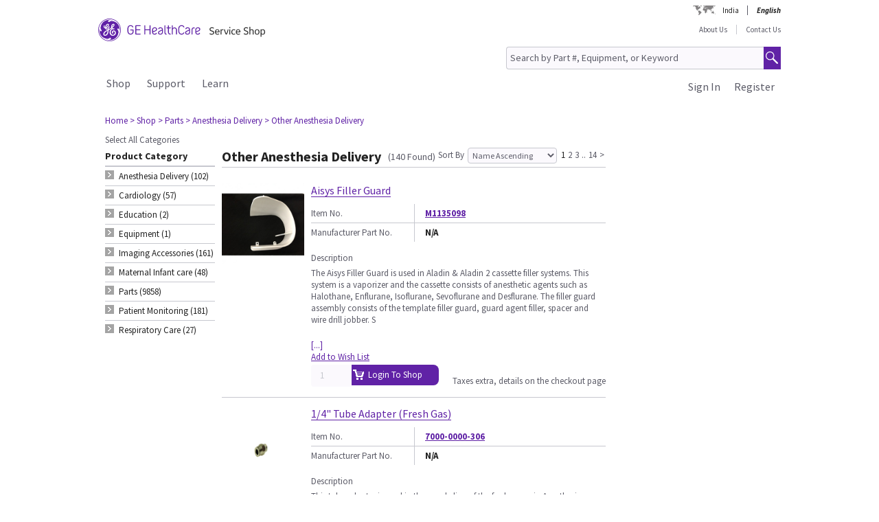

--- FILE ---
content_type: text/html;charset=UTF-8
request_url: https://services.gehealthcare.in/gehcstorefront/c/LCS_CTG_L2_AD_30
body_size: 26189
content:
<!DOCTYPE html>
<html xmlns="http://www.w3.org/1999/xhtml" lang="en_IN">
	<head>
		


        
        
        
        
                  
                  
                  
                  
            <link rel="canonical" href="https://services.gehealthcare.in/gehcstorefront/c/LCS_CTG_L2_AD_30"></link>
        
        
<script>
				!function(e,a,n,t){
					if (a) return;
					var i=e.head;if(i){
					var o=e.createElement("style");
					o.id="alloy-prehiding",o.innerText=n,i.appendChild(o),
					setTimeout(function(){o.parentNode&&o.parentNode.removeChild(o)},t)}}
					(document, document.location.href.indexOf("adobe_authoring_enabled") !== -1, "body { opacity: 0 !important }", 3000);
			</script>
    		<script type="text/javascript">
    
      ;(function(win, doc, style, timeout) {
        var STYLE_ID = 'at-body-style';
        function getParent() {
          return doc.getElementsByTagName('head')[0];
        }
        function addStyle(parent, id, def) {
          if (!parent) {
            return;
          }
          var style = doc.createElement('style');
          style.id = id;
          style.innerHTML = def;
          parent.appendChild(style);
        }
        function removeStyle(parent, id) {
          if (!parent) {
            return;
          }
          var style = doc.getElementById(id);
          if (!style) {
            return;
          }
          parent.removeChild(style);
        }
        addStyle(getParent(), STYLE_ID, style);
        setTimeout(function() {
          removeStyle(getParent(), STYLE_ID);
        }, timeout);
        }(window, document, "body {opacity: 0 !important}", 2000));
</script>
    		<script type="text/javascript" id="evidon-variables">
		var adobeTagContainerURL='https://assets.adobedtm.com/e7c35504fae4d678cc82d2872caab2bad744cd76/satelliteLib-59f0f99ba8cc5a831af5572a03671b9ebe87f18a.js';
		window.currentSite = 'healthcareSite_IND';
		var currentSite = 'healthcareSite_IND';
		var isChatAvailable ='false';
		var qualifiedchatURL='https://js.qualified.com/qualified.js?token=ktqfQUZYxKDjrhhN';
        </script>
	<title>Other Anesthesia Delivery | GE HealthCare Service Shop India</title>
	
		<link rel="shortcut icon" href="/gehcstorefront/_ui/desktop/theme-green/images/favicon-16x16.png" type="image/x-icon"/>

		<script type="text/javascript" src="/gehcstorefront/_ui/desktop/common/js/master-evidon.js"></script>

		<script type="text/javascript">

var data_layer ={
         'CurrentSite':'healthcareSite_IND',
         'currentLanguage':'en_IN',
         'currentCountry':'IN',
         'isCartEmpty' : 'true',
         'userPk' : '',
         'userId' : 'anonymous',
         'unit': '',
         'currencyIso':'INR',
         'page_type':'CATEGORY',
         'quote_flow':'',
		
	"CATEGORY":{
				'category':'LCS_CTG_L2_AD_30',
				'searchpagedata_totalResults':'140',
			   }
	
};



function trackOmitureAddtoCartEvent(){
	try{
	_satellite.track("cart_add");
	}catch(err){

	}
}

function trackOmitureRemoveFromCartEvent(){
	try{
		_satellite.track("cart_remove");
	}catch(err){

	}
}

function trackOmitureWishlistAddEvent(){
	try{
		_satellite.track("wishlist_add");
	}catch(err){

	}
}

function trackOmitureWishlistRemoveEvent(){
	try{
		_satellite.track("wishlist_remove");
	}catch(err){

	}
}

function trackPrintQuoteEvent(){
	try{
		_satellite.track("print_quote");
	}catch(err){

	}
}

function trackLinkClickEvent(){
	try{
		_satellite.track("link_click");
	}catch(err){

	}
}

function trackPrintQuotePopupYesEvent(){
	try{
		_satellite.track("print_quote_yes");
	}catch(err){

	}
}
function trackPrintQuotePopupNoEvent(){
	try{
		_satellite.track("print_quote_no");
	}catch(err){

	}
}
function trackAcceptPrintQuoteEvent(){
	try{
		_satellite.track("quote_accept");
	}catch(err){

	}
}
function trackDownloadPrintQuoteEvent(){
    try{
        _satellite.track("quote_download");
    }catch(err){

    }
}

function trackOmitureVideoClickEvent(){
	try{
		_satellite.track("video_open");
	}catch(err){

	}
}


function Internalsearch(searchterm){

	   console.log("internal search term +"+searchterm);
	   _satellite.setVar("internal search term",searchterm);
	   _satellite.setVar("internal search results",'1');
	    try{
	         _satellite.track("internal_search");
	    }catch(err){

	    }
	}

function componentEquipmentSearch(searchterm) {
    console.log("search term " + searchterm);
    _satellite.setVar("decon part search term", searchterm);
    try {
        _satellite.track("component_equipment_name_search");
    } catch (err) {

    }
}
	function componentSearch(systemname,partsearch,keyword,count){
     console.log("systemname:+"+systemname+",partsearch:"+partsearch+",keyword:"+keyword+",count:"+count);
	_satellite.setVar("decon system search",systemname);
    _satellite.setVar("decon partname or number",partsearch);
    _satellite.setVar("decon keyword",keyword);
    _satellite.setVar("decon result count",count);
    try{
        	         _satellite.track("component_search");
        	    }catch(err){

        	    }
    	}
    function componentPartsSearch(searchterm,count){
             console.log("decons search term "+searchterm +" Count : "+count);
             	   _satellite.setVar("decon part search term",searchterm);
             	   _satellite.setVar("decon part search results",count);
             	    try{
             	         _satellite.track("component_part_search");
             	    }catch(err){

             	    }
            	}

	function Internalsearch(){

	   console.log('');
	   _satellite.setVar("internal search term",'');
	   _satellite.setVar("internal search results",'140');
	    try{
	         _satellite.track("internal_search");
	    }catch(err){

	    }
	}
function SearchResults(index){
	console.log("SearchResults() method called product Index:"+index);
	_satellite.setVar("search result name",'');
	_satellite.setVar("search position-x",index);
	_satellite.setVar("search product",'');
	_satellite.setVar("search url",'/gehcstorefront/WEB-INF/views/desktop/pages/category/productListPage.jsp');
    try{
         _satellite.track("search_results");
    }catch(err){

    }
}
</script>

<!-- this code moved to evidon js-->
<meta http-equiv="Content-Type" content="text/html; charset=utf-8"/>
		<!-- <meta http-equiv="Cache-control:max-age=604800" content="public"/> -->
		<meta name="google-site-verification" content="98b6PTw8uTlTK3gBS9-yOmWZX6PuEdH6gDFtggfbTLo" />
		<meta name="robots" content="INDEX, FOLLOW" />
		<meta name="HandheldFriendly" content="True" />
		<meta name="viewport" content="device-width,initial-scale=1,viewport-fit=cover" />
		<!-- SSO integration properties:: Start -->
		<!--Below meta tag and script should be uncommented for SFDC widget.  -->
		<!-- SSO integration properties:: End -->
<link rel="stylesheet" href="/gehcstorefront/_ui/desktop/theme-green/css/removeEmbeddedText.css">
		<link rel="stylesheet" type="text/css" media="screen, print" href="/gehcstorefront/_ui/desktop/common/gefonts/styles/lib/fonts.css?version=20251217 1415"/>
<link rel="stylesheet" type="text/css" media="screen, print" href="/gehcstorefront/_ui/desktop/theme-green/css/theme-green.css?version=20251217 1415"/>

<link rel="stylesheet" type="text/css" media="all" href="/gehcstorefront/wro/base_css.css?version=20251217 1415" />
<link rel="stylesheet" type="text/css" media="all" href="/gehcstorefront/wro/addons_responsive.css?version=20251217 1415">
<link rel="stylesheet" type="text/css" media="screen, print" href="/gehcstorefront/_ui/desktop/theme-green/css/custom-style-en-in.css?version=20251217 1415" />
<link rel="stylesheet" type="text/css" media="all" href="/gehcstorefront/wro/mobileMediaQueries.css?version=20251217 1415" />
<!--[if IE 7]> <link type="text/css" rel="stylesheet" href="/gehcstorefront/_ui/desktop/common/css/lte_ie7.css" media="screen, projection" /> <![endif]-->

<!--[if IE 8]> <link type="text/css" rel="stylesheet" href="/gehcstorefront/_ui/desktop/common/css/ie_8.css" media="screen, projection" /> <![endif]-->
<!--[if IE 7]> <link type="text/css" rel="stylesheet" href="/gehcstorefront/_ui/desktop/common/css/ie_7.css" media="screen, projection" /> <![endif]-->

<!--[if IE 8]> <link type="text/css" rel="stylesheet" href="/gehcstorefront/_ui/desktop/theme-green/css/ie_8.css" media="screen, projection" /> <![endif]-->
<!--[if IE 7]> <link type="text/css" rel="stylesheet" href="/gehcstorefront/_ui/desktop/theme-green/css/ie_7.css" media="screen, projection" /> <![endif]-->

<script type="text/javascript">
var pageType ='CATEGORY';

var googleAnalyticsExcludedAccounts ='[]';

var b2bunitId= '';

var isItTestAccount= isItTestAccount(b2bunitId,googleAnalyticsExcludedAccounts);
var googleAnalyticsTrackingId = 'UA-42323606-10';
var disableTrackingId = 'ga-disable-' + googleAnalyticsTrackingId;
if (document.cookie.indexOf(disableTrackingId + '=true') > -1) {
  window[disableTrackingId] = true;
}

// Defensive: ensure ga and gtag exists even if analytics.js failed to load (e.g., blocked/removed)
try {
	if (typeof window.ga !== 'function') {
		window.ga = function() { /* no-op when GA is unavailable */ };
	}
} catch (e) {
	window.ga = function() { /* no-op fallback */ };
}
try {
	if (typeof window.gtag !== 'function') {
		window.gtag = function() { /* no-op when gtag is unavailable */ };
	}
} catch (e) {
	window.gtag = function() { /* no-op fallback */ };
}

ga('create', googleAnalyticsTrackingId, 'auto', {'name':'gssTracker'});
ga('gssTracker.require', 'ecommerce');
ga('gssTracker.set', '&uid', ''); 


//Ecommerce tracking changes- START
var googleEcommerceAnalyticsTrackingId = 'UA-53474649-22';
var disableTrackingId = 'ga-disable-' + googleEcommerceAnalyticsTrackingId;
if (document.cookie.indexOf(disableTrackingId + '=true') > -1) {
  window[disableTrackingId] = true;
}

ga('create', googleEcommerceAnalyticsTrackingId, 'auto', {'name':'gssEcommTracker'});
ga('gssEcommTracker.require', 'ecommerce');


//Ecommerce tracking changes- END

	ga('gssTracker.send','pageview');


if(false == isItTestAccount){

}

function gaOptout() {
  	document.cookie = disableTrackingId + '=true; expires=Thu, 31 Dec 2099 23:59:59 UTC; path=/';
  	window[disableTrackingId] = true;
}

function gaOptin() {
	var expireDate = new Date();
  	document.cookie = disableTrackingId + '=false; expires=' + new Date().toGMTString() + '; path=/';
  	window[disableTrackingId] = true;
}

function trackVirtualPageView(page){
	try { ga('gssTracker.send', {'hitType':'pageview', 'page':page}); } catch (e) { /* noop */ }
}

function trackEvent(eventCategory, eventAction, eventLabel){
	try { ga('gssTracker.send','event', {'eventCategory':eventCategory, 'eventAction':eventAction, 'eventLabel': eventLabel}); } catch (e) { /* noop */ }
}
function trackEventWithOpts(opts){
	try { ga('gssTracker.send','event', opts); } catch (e) { /* noop */ }
}

function tractOutboundLinkEvent(url, eventCategory, eventAction, eventLabel, isNewWindow){
	try { ga('gssTracker.send','event', {'eventCategory':eventCategory, 'eventAction':eventAction, 'eventLabel': eventLabel}); } catch (e) { /* noop */ }
	if(isNewWindow == 'NEW_WINDOW'){
		window.open(url);
	} else {
		document.location = url;
	}
}
function isItTestAccount(unitId,testUnits){
	var testUnitsString =  testUnits.replace(/^(\s*)|(\s*)$/g, '').replace(/\s+/g, '');
	var testUnitsArray = testUnitsString.split(',');
	var isTestAccount= false;
	for (var iterator in testUnitsArray) {
	    if( unitId == testUnitsArray[iterator])
	    	{
	    	isTestAccount = true;
	    	}
		}
	return isTestAccount;
	} 
</script>
<!--Start here-->

		 <div id='ZN_0oiiBct2GTPfYVw'>
    <!--DO NOT REMOVE-CONTENTS PLACED HERE--></div>
    <!--END WEBSITE FEEDBACK SNIPPET-->
<script>
		/*<![CDATA[*/
		
		var ACC = { config: {} };
			ACC.config.contextPath = '\/gehcstorefront';
			ACC.config.encodedContextPath = '\/gehcstorefront';
			ACC.config.commonResourcePath = '\/gehcstorefront\/_ui\/desktop\/common';
			ACC.config.themeResourcePath = '\/gehcstorefront\/_ui\/desktop\/theme-green';
			ACC.config.siteResourcePath = '\/gehcstorefront\/_ui\/desktop\/site-healthcareSite_IND';
			ACC.config.rootPath = '\/gehcstorefront\/_ui\/desktop';
			ACC.config.CSRFToken = 'cGl0_ggkcLTaZmm0p61FPeBFiMgdinKncr_EFSA0iCj_f8UXRl9Aym0RR9X3V1vWk4BxCYN8pfEpu0SKQoz2cEIGuB-cSadz';
			ACC.config.CSRFTokenParameterName = 'CSRFToken';
			ACC.config.CSRFTokenHeaderName = 'CSRFToken';

			
			ACC.autocompleteUrl = '\/gehcstorefront\/search\/autocompleteSecure';
			ACC.autocompletesuggestionUrl = '\/gehcstorefront\/search\/autocompletesuggestion';
			ACC.autocompleteUrlNRP = '\/gehcstorefront\/search\/autocompleteSecure';

			
			ACC.autocompleteUrlForPartsLookup = '\/gehcstorefront\/search\/autocompleteSecureforpartslookup';
			ACC.dcAutocompleteUrlForPartsLookup = '\/gehcstorefront\/search\/dcPartsAutocompleteSecureforpartslookup';

			
		/*]]>*/
	</script>
	<script>
	/*<![CDATA[*/
	ACC.addons = {};	//JS namespace for addons properties

	
		ACC.addons['healthcarebtocbtgaddon'] = [];
		
		ACC.addons['healthcarereturnsaddon'] = [];
		
		ACC.addons['healthcarepaymentaddon'] = [];
		
		ACC.addons['healthcarebtobbtgaddon'] = [];
		
		ACC.addons['healthcareasmaddon'] = [];
		
				ACC.addons['healthcareasmaddon']['asm.timer.min'] = 'min';
			
		ACC.addons['healthcarepaymentexpressaddon'] = [];
		
		ACC.addons['healthcareunionpaychinaaddon'] = [];
		
	/*]]>*/
</script>
</head>
	<body class="page-productList pageType-CategoryPage template-pages-category-productListPage  language-en_IN">
		<div class="topContainer">
			<div class="topContainerInner">
				<div class="mainContainer">
					<a href="#skip-to-content" class="skiptocontent">text.skipToContent</a>
					<a href="#skiptonavigation" class="skiptonavigation">text.skipToNavigation</a>
					
<input id ="loadASM" type="hidden" name="loadASM" value="">
       <div id="header">
       <div class="ASM">
       		</div>
       <div class="topContact">

              <div class="topContact">

                     <div class="topInfoPanelLC">

                           <div class="country_lang">

                           <div class="country_div">

                           <a href="#" class="cont_name">India</a><div class="country_list"></div>

                     </div>

                     <div id="headerLangDiv" class="langHeaderSelect">

                     <ul>

                     <li>

                            <span class="fWightB">English</span><span class="selctLang"><a href="?lang=en_IN&amp;clear=true&amp;site=healthcareSite_IND"></a></span> 

                            </li>

                     </ul>

                     </div>

                     </div>

                     </div>

              </div>

       </div>

       <div class="logoContainer">

              <div id="logoDiv" class="logo">

                     <a href="/gehcstorefront/"><img title="" src="https://www.gehealthcare.com/cdn/res/images/svg/GEHealthCare-ServiceShop.svg" alt="" /></a>

              </div>
              <div class="floatR">

                     <div class="contact">
                     
                     <a href="/gehcstorefront/about-us">About Us</a>

                           <a href="/gehcstorefront/contact/general" class="noBorderR noRightPadding">Contact Us</a>

                           </div>

                     <div class="searchPanel">

                           <div class="search">

                                  <form name="search_form" method="post" id="globalSearchForm" action="/gehcstorefront/c/search/HCCatalogCategory?viewAllPage=Yes">

                                         <input type="hidden" name="CSRFToken" value="cGl0_ggkcLTaZmm0p61FPeBFiMgdinKncr_EFSA0iCj_f8UXRl9Aym0RR9X3V1vWk4BxCYN8pfEpu0SKQoz2cEIGuB-cSadz" /><input id="search" class="searchField" type="text" name="q"
								value="Search by Part #, Equipment, or Keyword" placeholder='Search by Part #, Equipment, or Keyword'
								onblur='if(this.value == "") { this.value="Search by Part #, Equipment, or Keyword"}'
								onfocus='if (this.value == "Search by Part #, Equipment, or Keyword") {this.value=""}' />

                                         <input class="searchBut globalSearchButtonDisable" type="button" id="searchButtonImage" alt="text.search" />

                                         <input id ="pageContentOrVideo" type="hidden" name="pageCtntOrVideo" value="">
										<input id ="viewAllPage" type="hidden" name="viewAllPage" value="yes">
										<input id ="keyword" type="hidden" name="keyword">
										<input id ="isMustInclude" type="hidden" name="isMustInclude">
                                  </form>
								</div>

                     </div>
              </div>
               </div>

       <div style="display: none">

              <div id="searchErrorPopup">

                     <div class="popupMain">

                           <div class="popupBody">

                                  <p class="searchErrorPopup" style="margin-left: 2px;">Please Enter Valid Text .</p>

                           </div>

                     </div>

              </div>

              <div class="yesno_popup_class_modal" id="popup_logout_userhasCart">

                     <div class="popupMain">

                           <div class="popupTitle">&nbsp;</div>

                           <div class="popupBody">

                                  <p class="alertPopup">Your cart has been saved and will be available when you login next time.</p>

                           </div>

                           <div class="popupFooter">

                                  <div class="buttonPanel noBorderB">

                                         <a href="#" id="logout_app_Ok" class="blueButton blueButtonOK">OK</a>

                                  </div>

                           </div>

                     </div>

              </div>

              <div class="yesno_popup_class_modal" id="popup_login_userHasCart">

                     <div class="popupMain">

                           <div class="popupTitle">&nbsp;</div>

                           <div class="popupBody">

                                  <p class="alertPopup">You have a cart already in session. What action do you want to perform?</p>

                           </div>

                           <div class="popupFooter">

                                  <div class="buttonPanel noBorderB pupupbtn">

                                         <a class="blueButton" href="#" id="login_continue_homePage">Continue</a>

                                         <a href="#" id="login_checkout_process" class="blueButton">Checkout</a>

                                  </div>

                           </div>

                     </div>

              </div>

              <div class="yesno_popup_class_modal" id="popup_login_quoteFromCart">

                     <div class="popupMain">

                     <div class="popupTitle">&nbsp;</div>

                           <div class="popupBody">

                                  <p class="alertPopup">

                                         You have accepted a quote and it is currently available in your cart. Please complete the order processing to add an item to the cart.</p>

                           </div>

                           <div class="popupFooter">

                                  <div class="buttonPanel noBorderB">

                                         <a class="blueButton blueButtonOK" href="#" id="cartFromQuoteAgreebutton">I Agree</a>

                                  </div>

                           </div>

                     </div>

              </div>

              <div class="popupMainHand" id="addPartsPopup" style="display: none;">

              <div class="popupMain">

                     <div id="popupTitle" class="popupTitle">&nbsp;</div>

                     <div class="popupBody">

                           <p class="alertPopup">

                           <div id="msgValue"></div>

                           </p>

                     </div>

                     <div id="addPartsPopupButtons" class="popupFooter">

                           <div class="buttonPanel noBorderB">
                            <a class="blueButtonForPopup blueButtonOKPopUp blueButtonForPopupGermany blueButtonRightForCA secondary_button" id="msgok_id" href="#">Continue Shopping</a>&nbsp;&nbsp;
                            <a class="blueButtonForPopup blueButtonViewCartPopUp blueButtonForPopupGermany" id="viewcart_id" href="/gehcstorefront/cart">View Cart</a>

                           </div>

                     </div>

              </div>

              </div>

              <div class="popupMainHand" id="addPartsServiceContractPopup" style="display: none;">

               <div class="popupMain">

                   <div id="popupServiceContractTitle" class="popupTitle">&nbsp;</div>

                   <div class="popupBody">

                       <p class="alertPopup">

                       <div id="serviceContractMessage"></div>

                       </p>

                   </div>

                   <div id="addPartsServiceContractButtons" class="popupFooter">

                       <div class="buttonPanel noBorderB">

                           <a class="blueButtonForPopup blueButtonViewCartPopUp blueButtonForPopupGermany" id="cancelPartAdd_id" href="/gehcstorefront/cart">View Cart</a>

                           <a class="blueButtonForPopup blueButtonOKPopUp blueButtonForPopupGermany blueButtonRightForCA" id="removeContracts_id" href="#">Continue Shopping</a>

                       </div>

                   </div>

               </div>

           </div>
             
             <div class="popupMainHand" id="promoMsgPopup" style="display: none;">
	              <div class="popupMain">
	                     <div id="popupTitle" class="popupTitle">&nbsp;</div>
	                     <div class="popupBody">
	                     	You already have promotional items in your cart ready to checkout. Adding this "request for a quote" item will require a Quote and prevent checkout. Do you want to continue?</div>
	                     <div id="" class="popupFooter">
	                           <div class="buttonPanel noBorderB">
	                                  <a class="blueButtonForPopup blueButtonViewCartPopUp" id="cancelPromo" href="#">Cancel</a> &nbsp;&nbsp;
	                                  <a class="blueButtonForPopup blueButtonOKPopUp" id="promoContinue" href="#">Continue</a>
	                           </div>
	                     </div>
	              </div>
              </div>
              
              <div class="popupMainHand" id="rfqMsgPopup" style="display: none;">
	              <div class="popupMain">
	                     <div id="popupTitle" class="popupTitle">&nbsp;</div>
	                     <div class="popupBody">
	                     	You already have a "request for a quote" item in your cart. Adding this promotional item will still require a Quote and prevent Checkout. Do you want to continue?</div>
	                     <div id="" class="popupFooter">
	                           <div class="buttonPanel noBorderB">
	                                  <a class="blueButtonForPopup blueButtonViewCartPopUp" id="rfqCancel" href="#">Cancel</a> &nbsp;&nbsp;
	                                  <a class="blueButtonForPopup blueButtonOKPopUp" id="rfqContinue" href="#">Continue</a>
	                           </div>
	                     </div>
	              </div>
              </div>

       </div>

       </div>

       <input type="hidden" value="healthcareSite_IND">

       <form id="home_page_redirect" action="/gehcstorefront/" method="post">
        <input type="hidden" name="CSRFToken" value="cGl0_ggkcLTaZmm0p61FPeBFiMgdinKncr_EFSA0iCj_f8UXRl9Aym0RR9X3V1vWk4BxCYN8pfEpu0SKQoz2cEIGuB-cSadz" /></form>

       <form id="checkout_page_redirect" action="/gehcstorefront/checkout" method="post">
        <input type="hidden" name="CSRFToken" value="cGl0_ggkcLTaZmm0p61FPeBFiMgdinKncr_EFSA0iCj_f8UXRl9Aym0RR9X3V1vWk4BxCYN8pfEpu0SKQoz2cEIGuB-cSadz" /></form>

       <form name="logout_form" id="logout_form_div" method="post" action="/gehcstorefront/logout">
        <input type="hidden" name="CSRFToken" value="cGl0_ggkcLTaZmm0p61FPeBFiMgdinKncr_EFSA0iCj_f8UXRl9Aym0RR9X3V1vWk4BxCYN8pfEpu0SKQoz2cEIGuB-cSadz" /></form>

       <form name="disclaimer_Accept" id="disclaimer_form_div" method="post" action="/gehcstorefront/login/saveDisclaimer">
              <input type="hidden" name="CSRFToken" value="cGl0_ggkcLTaZmm0p61FPeBFiMgdinKncr_EFSA0iCj_f8UXRl9Aym0RR9X3V1vWk4BxCYN8pfEpu0SKQoz2cEIGuB-cSadz" /><input type="hidden" name="disclaimerText" value='I Agree' />

       </form>
<script type="text/javascript">

       var isCartEmpty = 'true';

       var isLoggingIn = '';

       var hasDisclaimExpired = 'true';

       var isCartFromQuote = 'false';

       var isPSDBUser = 'false';

       var countrySelectorUrl = '/gehcstorefront/countrySelector';

       var ajaxAddCartURL = '/gehcstorefront/cart/ajax/addToCart';

       var ajaxAddListURL = '/gehcstorefront/my-account/my-wishlist/ajax/addList';
       
       var isSSOEnabled = 'true'; 
       //isSSOEnabled

       var listOfTechApproversURL = '/gehcstorefront/serviceOrder/listOfTechApprovers';

       var changeEndCustomerLineSelected = 'Buying for ';

       var isJapanSpecialPricingEnabled = 'false';

       /* TEMP fix for account LHS navigation slection issue */

       var selectedNode = '';

       var orderNav='';

       var userPk= '';

       localStorage.setItem("userPk", userPk);

       var subCatCodeArrayGA = new Array();

       var siteName = 'healthcareSite_IND';

</script>

<script type="text/javascript">

       var region = 'true';
       var browserNotSupported='false';
	   var browserNotSupportedURL='/gehcstorefront/browserNotsupported';
	   if(browserNotSupported == 'true'){
	   redirectForm();}
	   function redirectForm(){
			window.location='/gehcstorefront/browserNotsupported';
		}

</script>

<script>
(function(){

window.ldfdr = window.ldfdr || {};
(function(d, s, ss, fs){
fs = d.getElementsByTagName(s)[0];

function ce(src){
var cs = d.createElement(s);
cs.src = src;
setTimeout(function(){fs.parentNode.insertBefore(cs,fs)}, 1);
}

ce(ss);
})(document, 'script', 'https://sc.lfeeder.com/lftracker_v1_3P1w24dRl2o8mY5n.js');
})();
</script>
	<a id="skiptonavigation"></a>
					<link rel="stylesheet" type="text/css" media="screen, print" href="/gehcstorefront/_ui/desktop/theme-green/css/signin.css" />
<div class="navigation">
        <script type="text/javascript">
		var registerMemberUrljs = '/gehcstorefront/customer/registerExistingAccount';
		var createNewCustomerUrl = '/gehcstorefront/customer/accountRegistration';
		var googleAnalyticsExcludedAccounts ='[]';
		var homePageUrl = '/gehcstorefront/';
		var loginPageUrl = '/gehcstorefront/j_spring_security_check';
		var loginpopupURL='/gehcstorefront/login/loginOption';
		var validateUserUrl = '/gehcstorefront/login/validateUser';
		var forgotpasswordpageURL = '/gehcstorefront/login/forgotPasswordpage';
		var changePasswordRequestUrl = '/gehcstorefront/changePasswordRequest';
		var userNameText = 'Email Address';
		var passwordText = 'Password';
		var SignInMsg = 'You have successfully signed in and';
		var regAccountIdFieldMsg = 'Primary account number';
		var regZipCodeFieldMsg = 'Billing Pincode';
		var currentSite = 'healthcareSite_IND';
		var emailAddress= '';
		var customerSubscription = 'anonymous';
		var pageUid='productList';
		var currentSite = 'healthcareSite_IND';
		var repairResultText = 'Repair Request Found';
		var manageMemberSelected = 'Selected ';
		var useridcookie='';
		var passwordcookie='';
		var rememberMeUrl = '/gehcstorefront/rememberme';
		var showLogin='';
		var region = 'true';
		var productUrlGet ='/gehcstorefront/shop/getProductDataList';
		var serviceRequestForm = '';
		var showLoginPopupForAnonymous = '';
		var changePasswordSuccess = '';
		var isSSOEnabled = 'true';
		var forgotPasswordSSO = 'https://logon.gehealthcare.com/GEIDPForgotPassword?rs=1&language=en_IN&returnUrl=';
		var loginStep1URL = '/gehcstorefront/login/loginStep1';
		var sendActvSFDCURL = '/gehcstorefront/login/sendActvSFDC';
		var is2StepEnabled='true'
		var isAnonymousUser = 'true';
		var isSSOUser = 'false';
		var isDimEnabled = 'false';
		var defaultShippingAddress = 'null';
		var shippingAddressList = 'null';
		var changeShippingAddressURL='/gehcstorefront/checkout/multi/changeShippingAddress';
		var cartURL='/gehcstorefront/cart';
		var selectedNode = '';
        var siteName = 'healthcareSite_IND';
</script>

<div class="consent_popup_class_modal" id="thirdPartyISPSuccessPopDiv" style="display:none">
					<div class="consent_popup">
						<div>
							<h4 class="gatekeeperHeader">Welcome to GE HealthCare</h4>
							<div class="info_consent">
								<p>Customer agrees that products purchased from the GE HealthCare Service Shop will only be used in operating and servicing medical equipment at a healthcare facility located in the United States in which it was intended, and will not be otherwise used for manufacturing, resale or other distribution.</p>
							</div>
						</div>
						<div class="popupFooter">
							<div class="gatekeeperBtnSection">
								<button type="button" class="btnYesConsent">YES</button>
								<button type="button" class="btnNoConsent">NO</button>
							</div>
						</div>
					</div>
				</div>
				
				<script type="text/javascript">
				
              function successOverLay(){
                             $.colorbox({inline: true, href: "#regSuccessPopDiv", width:"60%", height:"150px", overlayClose: false,escKey: false, onComplete : function() {$("#cboxClose").hide(); $(this).colorbox.resize(); }
});
              }

var scrollStatus= hasAgreeScrollBar();     
              if(scrollStatus == true){
                             var bottomReached=document.getElementById("buttomReached").value;                 
                             var agreeTexCheckt=document.getElementById("regisAgreeTexId").checked;                             
                             if(agreeTexCheckt == false && bottomReached == "false"){              
                                           $("#regisAgreeTexId").attr("disabled", false);
                                           $("#scrollDownMessageId").show();
                             }else if(agreeTexCheckt == true){
                                           
                                           $("#regisAgreeTexId").attr("checked", true);
                                           $("#regisAgreeTexId").attr("disabled", false);
                                           $("#scrollDownMessageId").hide();
                             }
              }else{
                             $("#scrollDownMessageId").hide();                       
              }
              $("#agreeTextAreaIdDiv").scroll(function() {
                             var object = document.getElementById("agreeTextAreaIdDiv");
                             var actualLocation = object.scrollTop + object.offsetHeight;
                             var scrollHeight = object.scrollHeight;
                             
                             if (actualLocation >= scrollHeight)
                                           {
                                                         document.getElementById("buttomReached").val="true";
                                           }
                             var bottomReached=document.getElementById("buttomReached").val;
                             if(bottomReached == "true"){
                                           $("#regisAgreeTexId").attr("disabled", false);
                             }
                             });
              function hasAgreeScrollBar() {
                             if($('#agreeTextAreaIdDiv').length && $('#agreeTextAreaIdDiv').get(0)) {
                             var height = $('#agreeTextAreaIdDiv').get(0).scrollHeight ;
                             var divHeight = $('#agreeTextAreaIdDiv').height();
                             return $('#agreeTextAreaIdDiv').get(0).scrollHeight >  $('#agreeTextAreaIdDiv').height();
                             }
              }
              
              function scrollAreaBottomReached() {
                             
                             var object = document.getElementById("agreeTextAreaIdDiv");
                             var actualLocation = object.scrollTop + object.offsetHeight;
                             var scrollHeight = object.scrollHeight;
                             if (actualLocation == scrollHeight)
                             {
                                           document.getElementById("buttomReached").val="true";
                             }
              }
			  
              </script>
              
              
<div class="yesno_popup_class_modal" id="regisrationSuccessMessage" style="display:none">

              

                                                                                      <div class="popupMainBody" id="regSuccessPopDiv">
                                                                                                     <div class="popupBody smallMsgBody">
                                                                                                                   Thank you for registering to portal. Your account has been submitted for processing. You will receive an email once registration is approved.</div>
                                                                                                     <div class="popupFooter">
                                                                                                     <div class="buttonPanel noBorderB">
                                                                                                                   <a class="blueButton custRegOkButton" href="" id="okId">OK</a>
                                                                                                                                 </div>
                                                                                                     </div>
                                                                                      </div>
                                                           </div>

		<input type="hidden" id="CSRFToken" name="CSRFToken" value="cGl0_ggkcLTaZmm0p61FPeBFiMgdinKncr_EFSA0iCj_f8UXRl9Aym0RR9X3V1vWk4BxCYN8pfEpu0SKQoz2cEIGuB-cSadz"/>
		<!-- DIM Related Changes :: START -->
		
		<script>
		console.log("pageUid--"+pageUid);
		console.log("isDimEnabled--"+isDimEnabled);
					$(document).ready(function(){
						var selectedAddress="";
						$( ".DIM-navbarDropdown" ).hide();
						//.removeClass("intro");
						$(".DIM-tab").removeClass('DIM-tabColor');
						 $(".DIM-tab").click(function(){
							 	$( ".DIM-navbarDropdown" ).slideToggle('show');
							     $(".DIM-tab").toggleClass('DIM-tabColor');
					 		});
						 $(document).bind('click', function(e) {
							 						 var $clicked = $(e.target);
							 							 if (! $clicked.parents().hasClass("DIM-tab")){
							 							    	$(".DIM-navbarDropdown").hide();
							 							    	$(".DIM-tab").removeClass('DIM-tabColor');
							 							    }
							 							});
						 
						 $("#ChangeLocation").click(function(){
							 
							/*  $.ajax({
									url : changeShippingAddressURL,
									data : {

										childCartPK : childOrderPK,
										paymentTerms : paymentTerms
									},
									type : "POST",
									cache : false,
									success : function(result) {
										$.colorbox({
							      			href : "#DIM-AdressPopup",
							      			inline : true,
							      			width : "539px",
							      			height : "auto"
							      		});
									}
								}); */
							 $.colorbox({
					      			href : "#DIM-AdressPopup",
					      			inline : true,
					      			width : "650px",
					      			height : "auto"
					      		});
							 
						 });
						 
						 $("#cancelPopup").click(function(){
							 $( ".DIM-navbarDropdown" ).hide();
								$(".DIM-tab").removeClass('DIM-tabColor');
							  $('#DIM-AdressPopup').colorbox.close();
						 });
						 $("#cboxClose").live('click',function(){
							// alert("in cboxClose frm topNavigation");
							 $( ".DIM-navbarDropdown" ).hide();
								$(".DIM-tab").removeClass('DIM-tabColor');
								$.colorbox.close();
						});
						
						 $(".DIM-radioBody").click(function(){
							 //alert("here--");
							 $(this).parent().addClass("DIM-defaultAddress");
							 $(this).children().addClass("DIM-defaultCheckmark");
							 $(this).addClass("DIM-defaultradio");
							 $(this).parent().siblings(".DIM-changeAddressContent").removeClass("DIM-defaultAddress");
							 $(this).parent().siblings(".DIM-changeAddressContent").children().removeClass("DIM-defaultradio");
							 $(this).parent().siblings(".DIM-changeAddressContent").children().children().removeClass("DIM-defaultCheckmark");
						 });
						 
						
						 console.log(changeShippingAddressURL);
						 $("#ApplyChange").click(function(){
							 var addressSelected=$(".DIM-defaultAddress>.addressValue").val();
							// alert("addressSelected PK---"+addressSelected);
							 sessionStorage.setItem("defaultShippingAddressSelected", defaultShippingAddress);
							 var token =  $("#CSRFToken").val();
							 $.ajax({
									url : changeShippingAddressURL,
									data : {

										pageUid:pageUid,
										addressSelected : addressSelected,
										CSRFToken : token
									},
									 type:"POST",
							            cache : false,
									
									success : function(result) {
										var field1 = $(".DIM-defaultAddress>.DIM-LoadAddress>.DIM-line1").text();
										var field2 = $(".DIM-defaultAddress>.DIM-LoadAddress>.DIM-line2").text();
										var field3 = $(".DIM-defaultAddress>.DIM-LoadAddress>.DIM-line3").text();
										var test=$(".DIM-ShippingAddress>.DIM-line1").text();
										$(".navtabAddress").html(field3);
										$(".DIM-ShippingAddress>.DIM-line1").html(field1);
										$(".DIM-ShippingAddress>.DIM-line2").html(field2);
										$(".DIM-ShippingAddress>.DIM-line3").html(field3);
										defaultShippingAddress=$(".DIM-defaultAddress>.addressValue").val();
										
										sessionStorage.setItem("defaultShippingAddress", defaultShippingAddress);
										
										$( ".DIM-navbarDropdown" ).hide();
										$(".DIM-tab").removeClass('DIM-tabColor');
										$('#DIM-AdressPopup').colorbox.close();
										if(pageUid=='cartPage')
										{
										window.location=cartURL;
										}
										
									}
								});

						 });
						 
						 var divCount=$(".DIM-changeAddressContent").length;		
							if(divCount<4)		
							{		
								$(".panel-footer").hide();		
							}		
							else if(divCount<7)		
							{		
								$(".page:nth-last-child(3),.prev,.last,.next").hide();		
								$(".panel-footer").click(function(){		
									$(".page:nth-last-child(3),.first,.prev,.last,.next").hide();		
								});		
							} 		
						 	 
						 
					});
				</script>
		
		<!-- DIM Related Changes :: END -->

	<div class="ge_ddropdown">
	<!-- currentSite eq 'healthcareSite_DE' or currentSite eq 'healthcareSite_GB' -->
	<ul class="yCmsContentSlot clear_fix">
<script type="text/javascript">
	
	  var isDocPortalRedirectEnabled = 'true';
	  var isSSOEnabled = 'true';
	  var isUserMigrated='';	
	  var serviceDocURL='/gehcstorefront/repair/ServiceDocuments?sort=videos';
	  var docPortalURL='https://www.gehealthcare.com/support/manuals';
	  var hasContentAccess='false';
	
	 $(document).ready(function(){
         $("a[title='Service Documents'],a[title='Service Dokumente'],a[title='Documentation Services'],a[title='Servicedokumente'],a[title='æå¡æå']").on("click",function(e){

        if(isDocPortalRedirectEnabled == "true" && isSSOEnabled == "true" && isUserMigrated == "true" && hasContentAccess == "true"){	
             e.preventDefault();
             $.colorbox({ href: '#popup-message', inline:true, width:"970px", height:"230px" });
             
          }else{       		 
        		 setTimeout(function(){document.location.href = '/gehcstorefront/repair/ServiceDocuments?sort=videos';},200);

        	 }  
         });

         
	 $("#clb").on("click",function(e){
			 $.colorbox.close();      	 
         });
	 
     });
	 
	</script>

<div style="display: none; clear: right;">

	<div id="popup-message">

		<a id="clb" href="https://www.gehealthcare.com/support/manuals" target="_blank"> <img
				src="/gehcstorefront/_ui/desktop/theme-green/images/ge_search-ad.jpg" alt="" />
			</a>
		</div>

</div>
<li class="linkborder"><!-- 	<a class="homeIcon" href="/gehcstorefront/"><img
				src="/gehcstorefront/_ui/desktop/theme-green/images/Home-alt4.png" alt="Home Icon" /> </a> -->
		</li>
<script type="text/javascript">
	
	  var isDocPortalRedirectEnabled = 'true';
	  var isSSOEnabled = 'true';
	  var isUserMigrated='';	
	  var serviceDocURL='/gehcstorefront/repair/ServiceDocuments?sort=videos';
	  var docPortalURL='https://www.gehealthcare.com/support/manuals';
	  var hasContentAccess='false';
	
	 $(document).ready(function(){
         $("a[title='Service Documents'],a[title='Service Dokumente'],a[title='Documentation Services'],a[title='Servicedokumente'],a[title='æå¡æå']").on("click",function(e){

        if(isDocPortalRedirectEnabled == "true" && isSSOEnabled == "true" && isUserMigrated == "true" && hasContentAccess == "true"){	
             e.preventDefault();
             $.colorbox({ href: '#popup-message', inline:true, width:"970px", height:"230px" });
             
          }else{       		 
        		 setTimeout(function(){document.location.href = '/gehcstorefront/repair/ServiceDocuments?sort=videos';},200);

        	 }  
         });

         
	 $("#clb").on("click",function(e){
			 $.colorbox.close();      	 
         });
	 
     });
	 
	</script>

<div style="display: none; clear: right;">

	<div id="popup-message">

		<a id="clb" href="https://www.gehealthcare.com/support/manuals" target="_blank"> <img
				src="/gehcstorefront/_ui/desktop/theme-green/images/ge_search-ad.jpg" alt="" />
			</a>
		</div>

</div>
<li class="linkborder"><span class="ge_dd_title"> <a href="/gehcstorefront/shop" title="Shop">Shop</a></span>
		<div class="ge_dd_content">
			<div class="ge_ddropdown_vertical">
				<ul>
					<li><span class="ge_ddv_title witharrow geMain"> <a href="/gehcstorefront/c/Parts" title="Parts">Parts</a></span>
										<div class="ge_ddv_content_container">
										<div class="ge_ddv_content">
											<ul>
												<li class="yCmsComponent">
<a href="/gehcstorefront/c/Parts?q=:mostpopular:supercategories:~LCSAnesthesiaDelivery" title="Anesthesia Delivery">Anesthesia Delivery</a></li><li class="yCmsComponent">
<a href="/gehcstorefront/c/Parts?q=:mostpopular:supercategories:~CommonParts" title="Common Parts">Common Parts</a></li><li class="yCmsComponent">
<a href="/gehcstorefront/c/Parts?q=:mostpopular:supercategories:~DIComputedTomography" title="Computed Tomography (CT)">Computed Tomography (CT)</a></li><li class="yCmsComponent">
<a href="/gehcstorefront/c/Parts?q=:mostpopular:supercategories:~LCSDiagnosticECG" title="Diagnostic ECG">Diagnostic ECG</a></li><li class="yCmsComponent">
<a href="/gehcstorefront/c/Parts?q=:mostpopular:supercategories:~DIInterventionalImageGuidedSystems" title="Interventional Image Guided Systems">Interventional Image Guided Systems</a></li><li class="yCmsComponent">
<a href="/gehcstorefront/c/Parts?q=:mostpopular:supercategories:~DIMagneticResonanceImaging" title="Magnetic Resonance Imaging (MRI)">Magnetic Resonance Imaging (MRI)</a></li><li class="yCmsComponent">
<a href="/gehcstorefront/c/Parts?q=:mostpopular:supercategories:~DIMammo" title="Mammography">Mammography</a></li></ul>
											<ul style="padding-left: 10px">
												<li class="yCmsComponent">
<a href="/gehcstorefront/c/Parts?q=:mostpopular:supercategories:~DIMolecularImagingandNuclearMedicine" title="Molecular Imaging and Nuclear Medicine">Molecular Imaging and Nuclear Medicine</a></li><li class="yCmsComponent">
<a href="/gehcstorefront/c/Parts?q=:mostpopular:supercategories:~PartsOECMobileCArms" title="OEC Mobile C-Arms">OEC Mobile C-Arms</a></li><li class="yCmsComponent">
<a href="/gehcstorefront/c/Parts?q=:mostpopular:supercategories:~DIPETRadiopharmacy" title="PET Radiopharmacy">PET Radiopharmacy</a></li><li class="yCmsComponent">
<a href="/gehcstorefront/c/Parts?q=:mostpopular:supercategories:~DIPETCT" title="PET/CT">PET/CT</a></li><li class="yCmsComponent">
<a href="/gehcstorefront/c/Parts?q=:mostpopular:supercategories:~LCSPatientMonitoring" title="Patient Monitoring">Patient Monitoring</a></li><li class="yCmsComponent">
<a href="/gehcstorefront/c/Parts?q=:mostpopular:supercategories:~LCSRespiratoryandSleep" title="Respiratory Care">Respiratory Care</a></li><li class="yCmsComponent">
<a href="/gehcstorefront/c/Parts?q=:mostpopular:supercategories:~LCSTubesCategory" title="Tubes">Tubes</a></li></ul>
											<ul style="padding-left: 10px">
												<li class="yCmsComponent">
<a href="/gehcstorefront/c/Parts?q=:mostpopular:supercategories:~LCSUltrasound" title="Ultrasound">Ultrasound</a></li><li class="yCmsComponent">
<a href="/gehcstorefront/c/Parts?q=:mostpopular:supercategories:~DIWorkstationsAW" title="Workstations (AW)">Workstations (AW)</a></li><li class="yCmsComponent">
<a href="/gehcstorefront/c/Parts?q=:mostpopular:supercategories:~LCSXRay" title="X-Ray">X-Ray</a></li><li class="yCmsComponent">
<a href="/gehcstorefront/c/Parts?q=:mostpopular:supercategories:~LCSMaternalInfantCare" title="Maternal Infant Care">Maternal Infant Care</a></li><li class="yCmsComponent">
<a href="/gehcstorefront/c/Parts?q=:mostpopular:supercategories:~DIBoneHealth" title="Bone Health">Bone Health</a></li><li class="yCmsComponent">
<a href="./ultrasound-probe-management" title="Ultrasound Probe Management">Ultrasound Probe Management</a></li></ul>
											<span class="ge_ddv_info_title paddL10"></span>
												<span class="ge_ddv_info_title paddL10"></span>
												<span class="ge_ddv_info_title paddL10"></span>
												<span class="ge_ddv_info_title paddL10"></span>
												<span class="ge_ddv_info_title paddL10"></span>
												<span class="ge_ddv_info_title paddL10"></span>
												<span class="ge_ddv_info_title paddL10"></span>
												<span class="ge_ddv_info_title paddL10"></span>
												<span class="ge_ddv_info_title paddL10"></span>
												</div>
									</div></li>
							<li><span class="ge_ddv_title witharrow geMain"> <a href="/gehcstorefront/c/Accessories" title="Imaging Accessories">Imaging Accessories</a></span>
										<div class="ge_ddv_content_container">
										<div class="ge_ddv_content">
											<ul>
												<li class="yCmsComponent">
<a href="/gehcstorefront/c/Accessories?q=:mostpopular:supercategories:~ACC_CT" title="Computed Tomography (CT)">Computed Tomography (CT)</a></li><li class="yCmsComponent">
<a href="/gehcstorefront/c/Accessories?q=:mostpopular:supercategories:~ACC_VAS" title="Interventional">Interventional</a></li><li class="yCmsComponent">
<a href="/gehcstorefront/c/Accessories?q=:mostpopular:supercategories:~ACC_MR" title="Magnetic Resonance Imaging">Magnetic Resonance Imaging</a></li></ul>
											<ul style="padding-left: 10px">
												<li class="yCmsComponent">
<a href="/gehcstorefront/c/Accessories?q=:mostpopular:supercategories:~ACC_PETCT" title="PET/CT">PET/CT</a></li><li class="yCmsComponent">
<a href="/gehcstorefront/c/Accessories?q=:mostpopular:supercategories:~ACC_ULS" title="Ultrasound">Ultrasound</a></li><li class="yCmsComponent">
<a href="/gehcstorefront/c/Accessories?q=:mostpopular:supercategories:~ACC_XRAY" title="X-Ray">X-Ray</a></li></ul>
											<ul style="padding-left: 10px">
												<li class="yCmsComponent">
<a href="/gehcstorefront/c/Accessories?q=:mostpopular:supercategories:~ACC_BH" title="Bone Health">Bone Health</a></li><li class="yCmsComponent">
<a href="/gehcstorefront/c/Accessories?q=:mostpopular:supercategories:~ACC_NUMED" title="Nuclear Medicine">Nuclear Medicine</a></li><li class="yCmsComponent">
<a href="/gehcstorefront/c/Accessories?q=:mostpopular:supercategories:~ACC_MAMMO" title="Mammography">Mammography</a></li></ul>
											<span class="ge_ddv_info_title paddL10"></span>
												<span class="ge_ddv_info_title paddL10"></span>
												<span class="ge_ddv_info_title paddL10"></span>
												<span class="ge_ddv_info_title paddL10"></span>
												<span class="ge_ddv_info_title paddL10"></span>
												<span class="ge_ddv_info_title paddL10"></span>
												<span class="ge_ddv_info_title paddL10"></span>
												<span class="ge_ddv_info_title paddL10"></span>
												<span class="ge_ddv_info_title paddL10"></span>
												</div>
									</div></li>
							<li><span class="ge_ddv_title witharrow geMain"> <a href="/gehcstorefront/category/clinical_accessories" title="Clinical Accessories">Clinical Accessories</a></span>
										<div class="ge_ddv_content_container">
										<div class="ge_ddv_content">
											<ul>
												<li class="yCmsComponent">
<a href="/gehcstorefront/category/clinical_accessories?filter=:equipmenttype:anesthesia_equipment" title="Anesthesia">Anesthesia</a></li><li class="yCmsComponent">
<a href="/gehcstorefront/category/clinical_accessories?filter=:equipmenttype:cardiology_equipment" title="Cardiology">Cardiology</a></li><li class="yCmsComponent">
<a href="/gehcstorefront/category/clinical_accessories?filter=:equipmenttype:maternal_infant_care_equipment" title="Maternal Infant Care">Maternal Infant Care</a></li><li class="yCmsComponent">
<a href="/gehcstorefront/category/clinical_accessories?filter=:equipmenttype:patient_monitors" title="Patient Monitoring">Patient Monitoring</a></li><li class="yCmsComponent">
<a href="/gehcstorefront/category/clinical_accessories?filter=:equipmenttype:ventilator_equipment" title="Respiratory Care">Respiratory Care</a></li></ul>
											<ul style="padding-left: 10px">
												</ul>
											<ul style="padding-left: 10px">
												</ul>
											<span class="ge_ddv_info_title paddL10"></span>
												<span class="ge_ddv_info_title paddL10"></span>
												<span class="ge_ddv_info_title paddL10"></span>
												<span class="ge_ddv_info_title paddL10"></span>
												<span class="ge_ddv_info_title paddL10"></span>
												<span class="ge_ddv_info_title paddL10"></span>
												<span class="ge_ddv_info_title paddL10"></span>
												<span class="ge_ddv_info_title paddL10"></span>
												<span class="ge_ddv_info_title paddL10"></span>
												</div>
									</div></li>
							<li><span class="ge_ddv_title witharrow geMain"> <a href="/gehcstorefront/c/EducationalGoods" title="Educational Goods">Educational Goods</a></span>
										<div class="ge_ddv_content_container">
										<div class="ge_ddv_content">
											<ul>
												<li class="yCmsComponent">
<a href="/gehcstorefront/c/EducationalGoods?q=:mostpopular:supercategories:~EDUClinicalTraining" title="Clinical Training">Clinical Training</a></li><li class="yCmsComponent">
<a href="/gehcstorefront/c/EducationalGoods?q=:mostpopular:supercategories:~EDUPatientSafetyEducation" title="Patient & Safety Education">Patient & Safety Education</a></li><li class="yCmsComponent">
<a href="/gehcstorefront/c/EducationalGoods?q=:mostpopular:supercategories:~EDUTechnologistEducation" title="Technologist Education">Technologist Education</a></li><li class="yCmsComponent">
<a href="/gehcstorefront/c/EducationalGoods?q=:mostpopular:supercategories:~EDUSoftSkills" title="Soft Skills">Soft Skills</a></li></ul>
											<ul style="padding-left: 10px">
												</ul>
											<ul style="padding-left: 10px">
												</ul>
											<span class="ge_ddv_info_title paddL10"></span>
												<span class="ge_ddv_info_title paddL10"></span>
												<span class="ge_ddv_info_title paddL10"></span>
												<span class="ge_ddv_info_title paddL10"></span>
												<span class="ge_ddv_info_title paddL10"></span>
												<span class="ge_ddv_info_title paddL10"></span>
												<span class="ge_ddv_info_title paddL10"></span>
												<span class="ge_ddv_info_title paddL10"></span>
												<span class="ge_ddv_info_title paddL10"></span>
												</div>
									</div></li>
							<li><span class="ge_ddv_title geMain"> <a href="/gehcstorefront/contract" title="Contract">Contract</a></span>
															<div class="ge_ddv_content_container">
										<div class="ge_ddv_content">
											<ul>
												</ul>
											<ul style="padding-left: 10px">
												</ul>
											<ul style="padding-left: 10px">
												</ul>
											<span class="ge_ddv_info_title paddL10"></span>
												<span class="ge_ddv_info_title paddL10"></span>
												<span class="ge_ddv_info_title paddL10"></span>
												<span class="ge_ddv_info_title paddL10"></span>
												<span class="ge_ddv_info_title paddL10"></span>
												<span class="ge_ddv_info_title paddL10"></span>
												<span class="ge_ddv_info_title paddL10"></span>
												<span class="ge_ddv_info_title paddL10"></span>
												<span class="ge_ddv_info_title paddL10"></span>
												</div>
									</div></li>
							<li><span class="ge_ddv_title geMain"> <a href="https://www.gehealthcare.in/shop/equipment" title="Equipment">Equipment</a></span>
															<div class="ge_ddv_content_container">
										<div class="ge_ddv_content">
											<ul>
												</ul>
											<ul style="padding-left: 10px">
												</ul>
											<ul style="padding-left: 10px">
												</ul>
											<span class="ge_ddv_info_title paddL10"></span>
												<span class="ge_ddv_info_title paddL10"></span>
												<span class="ge_ddv_info_title paddL10"></span>
												<span class="ge_ddv_info_title paddL10"></span>
												<span class="ge_ddv_info_title paddL10"></span>
												<span class="ge_ddv_info_title paddL10"></span>
												<span class="ge_ddv_info_title paddL10"></span>
												<span class="ge_ddv_info_title paddL10"></span>
												<span class="ge_ddv_info_title paddL10"></span>
												</div>
									</div></li>
							</ul>
			</div>
		</div>
	</li>
<script type="text/javascript">
	
	  var isDocPortalRedirectEnabled = 'true';
	  var isSSOEnabled = 'true';
	  var isUserMigrated='';	
	  var serviceDocURL='/gehcstorefront/repair/ServiceDocuments?sort=videos';
	  var docPortalURL='https://www.gehealthcare.com/support/manuals';
	  var hasContentAccess='false';
	
	 $(document).ready(function(){
         $("a[title='Service Documents'],a[title='Service Dokumente'],a[title='Documentation Services'],a[title='Servicedokumente'],a[title='æå¡æå']").on("click",function(e){

        if(isDocPortalRedirectEnabled == "true" && isSSOEnabled == "true" && isUserMigrated == "true" && hasContentAccess == "true"){	
             e.preventDefault();
             $.colorbox({ href: '#popup-message', inline:true, width:"970px", height:"230px" });
             
          }else{       		 
        		 setTimeout(function(){document.location.href = '/gehcstorefront/repair/ServiceDocuments?sort=videos';},200);

        	 }  
         });

         
	 $("#clb").on("click",function(e){
			 $.colorbox.close();      	 
         });
	 
     });
	 
	</script>

<div style="display: none; clear: right;">

	<div id="popup-message">

		<a id="clb" href="https://www.gehealthcare.com/support/manuals" target="_blank"> <img
				src="/gehcstorefront/_ui/desktop/theme-green/images/ge_search-ad.jpg" alt="" />
			</a>
		</div>

</div>
<li class="linkborder"><span class="ge_dd_title"> <a href="/gehcstorefront/support" title="Support">Support</a></span>
		<div class="ge_dd_content">
			<div class="ge_ddropdown_vertical">
				<ul>
					<li><span class="ge_ddv_title geMain"> <a href="/gehcstorefront/repair/ServiceDocuments" title="Service Documents">Service Documents</a></span>
															<div class="ge_ddv_content_container">
										<div class="ge_ddv_content">
											<ul>
												</ul>
											<ul style="padding-left: 10px">
												</ul>
											<ul style="padding-left: 10px">
												</ul>
											<span class="ge_ddv_info_title paddL10"></span>
												<span class="ge_ddv_info_title paddL10"></span>
												<span class="ge_ddv_info_title paddL10"></span>
												<span class="ge_ddv_info_title paddL10"></span>
												<span class="ge_ddv_info_title paddL10"></span>
												</div>
									</div></li>
							<li><span class="ge_ddv_title geMain"> <a href="/gehcstorefront/part-search" title="Part Identification Tool">Part Identification Tool</a></span>
															<div class="ge_ddv_content_container">
										<div class="ge_ddv_content">
											<ul>
												</ul>
											<ul style="padding-left: 10px">
												</ul>
											<ul style="padding-left: 10px">
												</ul>
											<span class="ge_ddv_info_title paddL10"></span>
												<span class="ge_ddv_info_title paddL10"></span>
												<span class="ge_ddv_info_title paddL10"></span>
												<span class="ge_ddv_info_title paddL10"></span>
												<span class="ge_ddv_info_title paddL10"></span>
												</div>
									</div></li>
							</ul>
			</div>
		</div>
	</li>
<script type="text/javascript">
	
	  var isDocPortalRedirectEnabled = 'true';
	  var isSSOEnabled = 'true';
	  var isUserMigrated='';	
	  var serviceDocURL='/gehcstorefront/repair/ServiceDocuments?sort=videos';
	  var docPortalURL='https://www.gehealthcare.com/support/manuals';
	  var hasContentAccess='false';
	
	 $(document).ready(function(){
         $("a[title='Service Documents'],a[title='Service Dokumente'],a[title='Documentation Services'],a[title='Servicedokumente'],a[title='æå¡æå']").on("click",function(e){

        if(isDocPortalRedirectEnabled == "true" && isSSOEnabled == "true" && isUserMigrated == "true" && hasContentAccess == "true"){	
             e.preventDefault();
             $.colorbox({ href: '#popup-message', inline:true, width:"970px", height:"230px" });
             
          }else{       		 
        		 setTimeout(function(){document.location.href = '/gehcstorefront/repair/ServiceDocuments?sort=videos';},200);

        	 }  
         });

         
	 $("#clb").on("click",function(e){
			 $.colorbox.close();      	 
         });
	 
     });
	 
	</script>

<div style="display: none; clear: right;">

	<div id="popup-message">

		<a id="clb" href="https://www.gehealthcare.com/support/manuals" target="_blank"> <img
				src="/gehcstorefront/_ui/desktop/theme-green/images/ge_search-ad.jpg" alt="" />
			</a>
		</div>

</div>
<li class="linkborder"><span class="ge_dd_title"> <a href="/gehcstorefront/learn" title="Learn">Learn</a></span>
		<div class="ge_dd_content">
			<div class="ge_ddropdown_vertical">
				<ul>
					<li><span class="ge_ddv_title geMain"> <a href="/gehcstorefront/learn/Videos?sort=videos" title="How-To Videos">How-To Videos</a></span>
															<div class="ge_ddv_content_container">
										<div class="ge_ddv_content">
											<ul>
												</ul>
											<ul style="padding-left: 10px">
												</ul>
											<ul style="padding-left: 10px">
												</ul>
											<span class="ge_ddv_info_title paddL10"></span>
												</div>
									</div></li>
							</ul>
			</div>
		</div>
	</li>
</ul><span class="iconMenuMobile loginHideCss">
           <i class="fa fa-bars"></i>
		</span>
		<div class="login">
			<div class="floatR">
					<div class="registerBut signInButSelected createNewAccountRegister" >
                                        Register</div>
                                <div class="signInBut signInButSelected" onclick="trackLogInInitiation(useridcookie,passwordcookie)">
							Sign In</div>
					<div class="" style="display: none; clear: right;"
						id="loginPanelid">
						<div class="popupMainBody" id="firstSignInPanel">
				<p>This form will auto-populate account information for registered users.</p>
						<p>How would you like to proceed?</p>
						
						<span onClick=firsttriggerLoginClose() class="firstSignInPanelGuestButton">Proceed as Guest</span>
						<span onClick=triggerLogin() class="firstSignInPanelLoginButton">Login</span>
						</div>
					</div>
										
					<div class="" style="display: none; clear: right;"
						id="loginPanelid">
						<div class="popupMainBody" id="signInPanel">
							<div class="popupBodysignIn">
								
								<div class="signInPopupBody">
									<div class="signInPopupLeft" style="border-right:1px solid #C7C8CF;">
									  <div class="GEss-Modal-SignInForm">
										<div id="loginButtonDiv">
										<div class="loginAndRegister" id="loginText">
											Sign in to Service Shop</div>
										<div class="loginAndRegister"  id="passwordText" style="display:none;">
											Sign in to Service Shop</div>
										<div class="loginAndRegister" id="activateText" style="display:none;">
											Activate</div>
										<div class="popupGloubalMsgTop">
											<div class="popupError">
												<span id="RegistrationErrorMsg" style="display: none;"><svg width="15" height="15" viewBox="0 0 15 15" fill="none" xmlns="http://www.w3.org/2000/svg"><path d="M14.7656 7.375C14.7656 3.39062 11.4844 0.109375 7.5 0.109375C3.48633 0.109375 0.234375 3.39062 0.234375 7.375C0.234375 11.3887 3.48633 14.6406 7.5 14.6406C11.4844 14.6406 14.7656 11.3887 14.7656 7.375ZM7.5 8.83984C8.23242 8.83984 8.84766 9.45508 8.84766 10.1875C8.84766 10.9492 8.23242 11.5352 7.5 11.5352C6.73828 11.5352 6.15234 10.9492 6.15234 10.1875C6.15234 9.45508 6.73828 8.83984 7.5 8.83984ZM6.21094 4.00586C6.18164 3.80078 6.35742 3.625 6.5625 3.625H8.4082C8.61328 3.625 8.78906 3.80078 8.75977 4.00586L8.55469 7.99023C8.52539 8.19531 8.37891 8.3125 8.20312 8.3125H6.76758C6.5918 8.3125 6.44531 8.19531 6.41602 7.99023L6.21094 4.00586Z" fill="var(--basic_error_red)"></path></svg>Sorry, your details do not match our records. Re-enter your account number, pincode to try again.</span> 
												<span id="AccIdRegistrationErrorMsg" style="display: none;"><svg width="15" height="15" viewBox="0 0 15 15" fill="none" xmlns="http://www.w3.org/2000/svg"><path d="M14.7656 7.375C14.7656 3.39062 11.4844 0.109375 7.5 0.109375C3.48633 0.109375 0.234375 3.39062 0.234375 7.375C0.234375 11.3887 3.48633 14.6406 7.5 14.6406C11.4844 14.6406 14.7656 11.3887 14.7656 7.375ZM7.5 8.83984C8.23242 8.83984 8.84766 9.45508 8.84766 10.1875C8.84766 10.9492 8.23242 11.5352 7.5 11.5352C6.73828 11.5352 6.15234 10.9492 6.15234 10.1875C6.15234 9.45508 6.73828 8.83984 7.5 8.83984ZM6.21094 4.00586C6.18164 3.80078 6.35742 3.625 6.5625 3.625H8.4082C8.61328 3.625 8.78906 3.80078 8.75977 4.00586L8.55469 7.99023C8.52539 8.19531 8.37891 8.3125 8.20312 8.3125H6.76758C6.5918 8.3125 6.44531 8.19531 6.41602 7.99023L6.21094 4.00586Z" fill="var(--basic_error_red)"></path></svg>Sorry, your details do not match our records. Please enter appropriate Account ID.</span> 
												<span id="ZipCodeRegistrationErrorMsg" style="display: none;"><svg width="15" height="15" viewBox="0 0 15 15" fill="none" xmlns="http://www.w3.org/2000/svg"><path d="M14.7656 7.375C14.7656 3.39062 11.4844 0.109375 7.5 0.109375C3.48633 0.109375 0.234375 3.39062 0.234375 7.375C0.234375 11.3887 3.48633 14.6406 7.5 14.6406C11.4844 14.6406 14.7656 11.3887 14.7656 7.375ZM7.5 8.83984C8.23242 8.83984 8.84766 9.45508 8.84766 10.1875C8.84766 10.9492 8.23242 11.5352 7.5 11.5352C6.73828 11.5352 6.15234 10.9492 6.15234 10.1875C6.15234 9.45508 6.73828 8.83984 7.5 8.83984ZM6.21094 4.00586C6.18164 3.80078 6.35742 3.625 6.5625 3.625H8.4082C8.61328 3.625 8.78906 3.80078 8.75977 4.00586L8.55469 7.99023C8.52539 8.19531 8.37891 8.3125 8.20312 8.3125H6.76758C6.5918 8.3125 6.44531 8.19531 6.41602 7.99023L6.21094 4.00586Z" fill="var(--basic_error_red)"></path></svg>Sorry, your details do not match our records. Please enter appropriate pincode.</span> 
												<span id="ServerErrorMsg" style="display: none;"><svg width="15" height="15" viewBox="0 0 15 15" fill="none" xmlns="http://www.w3.org/2000/svg"><path d="M14.7656 7.375C14.7656 3.39062 11.4844 0.109375 7.5 0.109375C3.48633 0.109375 0.234375 3.39062 0.234375 7.375C0.234375 11.3887 3.48633 14.6406 7.5 14.6406C11.4844 14.6406 14.7656 11.3887 14.7656 7.375ZM7.5 8.83984C8.23242 8.83984 8.84766 9.45508 8.84766 10.1875C8.84766 10.9492 8.23242 11.5352 7.5 11.5352C6.73828 11.5352 6.15234 10.9492 6.15234 10.1875C6.15234 9.45508 6.73828 8.83984 7.5 8.83984ZM6.21094 4.00586C6.18164 3.80078 6.35742 3.625 6.5625 3.625H8.4082C8.61328 3.625 8.78906 3.80078 8.75977 4.00586L8.55469 7.99023C8.52539 8.19531 8.37891 8.3125 8.20312 8.3125H6.76758C6.5918 8.3125 6.44531 8.19531 6.41602 7.99023L6.21094 4.00586Z" fill="var(--basic_error_red)"></path></svg>Sorry, there is an internal server error. Please try again after some time.</span> 
												<span id="ErrorMsgNewUser" style="display: none;"></span> 
												<!--<span id="loginErrorMessages"><svg width="15" height="15" viewBox="0 0 15 15" fill="none" xmlns="http://www.w3.org/2000/svg"><path d="M14.7656 7.375C14.7656 3.39062 11.4844 0.109375 7.5 0.109375C3.48633 0.109375 0.234375 3.39062 0.234375 7.375C0.234375 11.3887 3.48633 14.6406 7.5 14.6406C11.4844 14.6406 14.7656 11.3887 14.7656 7.375ZM7.5 8.83984C8.23242 8.83984 8.84766 9.45508 8.84766 10.1875C8.84766 10.9492 8.23242 11.5352 7.5 11.5352C6.73828 11.5352 6.15234 10.9492 6.15234 10.1875C6.15234 9.45508 6.73828 8.83984 7.5 8.83984ZM6.21094 4.00586C6.18164 3.80078 6.35742 3.625 6.5625 3.625H8.4082C8.61328 3.625 8.78906 3.80078 8.75977 4.00586L8.55469 7.99023C8.52539 8.19531 8.37891 8.3125 8.20312 8.3125H6.76758C6.5918 8.3125 6.44531 8.19531 6.41602 7.99023L6.21094 4.00586Z" fill="var(--basic_error_red)"></path></svg></span>-->
												<span id="loginErrorPassMessages" style="display: none;" class="errorMsgExMark">Please enter valid email id</span>
											</div>
											<div class="popupSuccess">
												<span id="sLoginMessage"> </span>
												<span id=ActivationEmailMsg style="display: none;">Activation Email Sent Successfully.</span>
											</div>
											</div>
										
										</div>
										<!--<h3 id="welcomeMsg">
											Welcome to Service Shop!</h3>-->
										<p class="fieldName">Email</p>
										<!--<h3 id="welcomeMsgStep1" style="display:none;">
											
										</h3>-->
										<input class="loginFields txtFieldRegister" id="welcomeMsgStep1" style="display:none;" disabled>
										
										
										<div id="ssoLogin">
										<input id="loginFieldsSSOUserId" autocomplete="off"
												class="loginFields txtFieldRegister" name="j_username"
												type="text" required="required" maxlength="100"
												value="Email Address"
												onblur="if(this.value == '') { this.value='Email Address'}"
												onfocus="if (this.value == 'Email Address') {this.value=''}" />
										<p class="inlineError" style="display: none" id="emailIdError">										       
												<span style="display: none" id="userNameFieldMandatory">
												<svg width="15" height="15" viewBox="0 0 15 15" fill="none" xmlns="http://www.w3.org/2000/svg"><path d="M14.7656 7.375C14.7656 3.39062 11.4844 0.109375 7.5 0.109375C3.48633 0.109375 0.234375 3.39062 0.234375 7.375C0.234375 11.3887 3.48633 14.6406 7.5 14.6406C11.4844 14.6406 14.7656 11.3887 14.7656 7.375ZM7.5 8.83984C8.23242 8.83984 8.84766 9.45508 8.84766 10.1875C8.84766 10.9492 8.23242 11.5352 7.5 11.5352C6.73828 11.5352 6.15234 10.9492 6.15234 10.1875C6.15234 9.45508 6.73828 8.83984 7.5 8.83984ZM6.21094 4.00586C6.18164 3.80078 6.35742 3.625 6.5625 3.625H8.4082C8.61328 3.625 8.78906 3.80078 8.75977 4.00586L8.55469 7.99023C8.52539 8.19531 8.37891 8.3125 8.20312 8.3125H6.76758C6.5918 8.3125 6.44531 8.19531 6.41602 7.99023L6.21094 4.00586Z" fill="var(--basic_error_red)"></path></svg>
												Please enter Email Address</span>
											</p><!--inline error-->
											<div class="popupGloubalMsgTop">
											<div class="popupError" style="display:none">												
												<span id="loginErrorMessages" class="errorMsgExMark"></span>
											</div>
													
											</div>
										<div style="display:none;" id="salesforceDiv">
										<div style="display:none; position: inherit;top:136px; right:324px" id="salesforce-login"  data-login-event="onLogin" data-logout-event="onLogout"></div>
										</div>
										
										<form action="/gehcstorefront/ssoLogin/samlLogin" id="samlLoginForm" style="display:none" method="GET">
											<input type="hidden" id="samlLoginID" name="userName"/>
											</form>
											<form action="/gehcstorefront/ssoLogin/samlLoginSSOAjaxRedirect" id="samlLoginFormGE" style="display:none" method="POST">
											<input type="hidden" name="CSRFToken" value="cGl0_ggkcLTaZmm0p61FPeBFiMgdinKncr_EFSA0iCj_f8UXRl9Aym0RR9X3V1vWk4BxCYN8pfEpu0SKQoz2cEIGuB-cSadz" /><input type="hidden" id="samlLoginIDSSO" name="userName"/>
											</form>
										
										<div class="GEss-Modal-SignInFormOptions" id="rememberMeSSO">
											<p class="inlineRememberMe" style="" id="rememberMeSSOTag">
												<input type="checkbox" id="rememberMeCheckBox">
												<span>Remember Me</span>
											</p>
											<a class="forgetPassword forgotPasswordSSO" href="#" id="forgetPasswordSSO"  onclick="trackForgotPasswordIntiatedEvent()">Forgot Password?</a>
											</div>
											<div class="btnAction">
											<div class="blueButton loginDisplayCss" style="" onclick="validateUserLogin()" id="checkUSerExists">
													Next</div>
										</div>
										


										<div id="activateSFDC" style="display:none;" >

										<!-- login.activate.SSO -->
										 <div class="ssoheaderstyle">Service Shop has been  migrated to a new platform to provide you with a better customer experience. Click CONTINUE to receive an Activation link via email.  </div>
										<div class="blueButton" id="sendActivationEmail"  onclick="sendActivationEmail()">
										CONTINUE</div>
										
										</div>
							        <div class="linkContactus">
                                        <p>Question about your account?&nbsp <a href="/gehcstorefront/contact">Contact Us</a></p>
                                    </div>
										<div id="hybrisLogin" style=" display:none;">
										<form action="/gehcstorefront/j_spring_security_check"
											method="POST" id="customerLoginForm">
											<input type="hidden" name="CSRFToken" value="cGl0_ggkcLTaZmm0p61FPeBFiMgdinKncr_EFSA0iCj_f8UXRl9Aym0RR9X3V1vWk4BxCYN8pfEpu0SKQoz2cEIGuB-cSadz" /><input id="loginFieldsUserId" style="display:none" autocomplete="off"
												class="loginFields txtFieldRegister" name="j_username"
												type="text" required="required" maxlength="100"
												value="Email Address"
												onblur="if(this.value == '') { this.value='Email Address'}"
												onfocus="if (this.value == 'Email Address') {this.value=''}" />
											<p class="inlineError" style="display:none">
												<span style="display: none" id="userNameFieldMandatory">Please enter Email Address</span>
											</p>
											<div class="passwordfield">
											<p class="fieldName">Password</p>
											<input id="loginFieldsPassId" autocomplete="off"
												class="loginFields txtFieldRegister" name="j_password"
												type="password" required="required" maxlength="100"
												value="Password"
												onblur="if(this.value == '') { this.value='Password'}"
												onfocus="if (this.value == 'Password') {this.value=''}" />
											<p class="inlineError errorMsgPass">
												<span style="display: none" id="passwordFieldMandatory">
												<svg width="15" height="15" viewBox="0 0 15 15" fill="none" xmlns="http://www.w3.org/2000/svg"><path d="M14.7656 7.375C14.7656 3.39062 11.4844 0.109375 7.5 0.109375C3.48633 0.109375 0.234375 3.39062 0.234375 7.375C0.234375 11.3887 3.48633 14.6406 7.5 14.6406C11.4844 14.6406 14.7656 11.3887 14.7656 7.375ZM7.5 8.83984C8.23242 8.83984 8.84766 9.45508 8.84766 10.1875C8.84766 10.9492 8.23242 11.5352 7.5 11.5352C6.73828 11.5352 6.15234 10.9492 6.15234 10.1875C6.15234 9.45508 6.73828 8.83984 7.5 8.83984ZM6.21094 4.00586C6.18164 3.80078 6.35742 3.625 6.5625 3.625H8.4082C8.61328 3.625 8.78906 3.80078 8.75977 4.00586L8.55469 7.99023C8.52539 8.19531 8.37891 8.3125 8.20312 8.3125H6.76758C6.5918 8.3125 6.44531 8.19531 6.41602 7.99023L6.21094 4.00586Z" fill="var(--basic_error_red)"></path></svg>
												Please enter Password</span>
											</p>
											</div>
											<div class="width65CAFr passwordScreen">
											<!--<p class="inlineRememberMe" id="rememberMeHybrisTag" >
												<input type="checkbox" id="rememberMeCheckBox">
												<span>Remember Me</span>
											</p>-->
											<a class="forgetPassword" href="#" id="forgetPassword" onclick="trackForgotPasswordIntiatedEvent()">Forgot Password?</a>
											</div>
											<div class="btnAction">
												<div class="blueButton loginDisplayCss" id="loginClearFields">
													Sign in</div>
											</div>
											<div class="greyButtonEnabled loginHideCss" id="disLoginBtn">
												Sign in</div>
											<div id="spinningImage" style="display: none;">
												<img src="/gehcstorefront/_ui/desktop/common/images/Spinning.gif" alt="Loading Data"><br>
										    </div>
										</form>
										</div>
										</div>
										</div>
									</div>

									<div class="signInPopupRight">
									   <script type="text/javascript">
                                              $(document).ready(function () {
                                                  var localizedCloseText = "Close";
                                                  if (localizedCloseText.trim() !== "") {
                                                      $.colorbox.settings.close = localizedCloseText;
                                                  }
                                              });
                                          </script>
									   <aside class="GEss-Modal-SignInBenefit">
											<img src="/gehcstorefront/_ui/desktop/theme-green/images/signin/sign-in-modal-splash.jpg" alt="Technician fixing equipment">
											<div class="GEss-Modal-SignInBenefitContent">
											<h2 class="GEss-Modal-SignInBenefitTitle">Make it simple, make it <br/>
											Service Shop</h2>
						<p>
                           Time is valuable when it comes to patient care. Service Shop, from GE HealthCare, makes ordering faster and easier than ever before, so you can focus on what matters the most - patient care.<br/> 
                        </p>
                        <form action="/gehcstorefront/customer/accountRegistration"
                                 method="GET" id="createNewCustomerForm">
                                 <div class="GEss-Button GEss-ButtonOutline" id="createNewAccount">
                                    Register Now</div>
                              </form>
                           <!-- <a class="GEss-Button GEss-ButtonOutline" href="#Register-Now">Register Now</a> -->
											</div>
										</aside>	
									   <!--<div class="loginAndRegister">
											Register a new account</div>									
										<h3>
											Need NEW Service Shop account?</h3>-->
										

										<!--<div class="downText">
										<br>
											</div>-->
											
									</div>
									<!-- Commented as part of C-00161002-->
									<!--  -->
									<div class="spinner" style="display: none;">
										<img src="/gehcstorefront/_ui/desktop/theme-green/images/login-spinner.gif" alt="Loading Data"><br>
									</div>
								</div>
								<!-- <div class="popupGloubalMsgBot">&nbsp;</div> -->
							</div>
							<div class="popupFooter"></div>
						</div>
					</div>
				</div>
				<div class="yesno_popup_class_modal" id="regisrationSuccessMessage"
					style="display: none">
					<div class="popupMainBody" id="registrationSuccessMessageBody">
						<div class="popupBody smallMsgBody">
							Thank you for initiating the registration process. Your account information matches our records. A confirmation email with a registration link will be sent to the account holder’s email address we have on file.</div>
						<div class="popupFooter">
							<div class="buttonPanel noBorderB">
								<a class="blueButton custRegOkButton" href="#"
									id="registration_success_Ok" class="blueButton">OK</a>
							</div>
						</div>
					</div>
				</div>
			</div>
	</div>
	
</div>
<div class="displayNone">
	<div id="loginpopoverlay"></div>
	<div id="forgotpasswordoverlay"></div>
</div>
<script type="text/javascript" src="/gehcstorefront/_ui/desktop/common/js/acc.addressPagination.js"></script>
<script>								
$('#DIM_Pagination').paginathing({
    perPage: 3,
    limitPagination: 3,
    containerClass: 'panel-footer ClassCPanel'
	});
$(document).ready(function(){
	$(".removePromo").click(function(){
		$(this).parent(".CreditCardPromo").hide();
	});
});

</script> <div id="cart_popup"></div><div id="content">
						<a id="skip-to-content"></a>
						<div id="breadcrumb" class="breadcrumb">
		<ul>
	<li>
	<a href="/gehcstorefront/">Home</a>
		</li>

	<li class="">
			<a href="/gehcstorefront/shop">&#062; Shop</a>
							    </li>
	<li class="">
			<a href="/gehcstorefront/c/Parts">&#062; Parts</a>
							    </li>
	<li class="">
			<a href="/gehcstorefront/c/LCSAnesthesiaDelivery">&#062; Anesthesia Delivery</a>
							    </li>
	<li class="active">
			<a href="#">&#062; Other Anesthesia Delivery</a>
						</li>
	</ul></div>
	<div id="globalMessagesScrollable">
		</div>
	  <div class="contentDiv">
		<div class="partsListing">
		<div class="partsListingLeft">
			<div style="margin: 4px 0px -5px 0px;">
			<a href="#" onClick="window.location.reload(true)" id="selectAll" class="grayColor link_disabled">Select All Categories</a></div>
			
			<script type="text/javascript">
var subflag = false;
var catflag= false;
</script>
<div id="facetFirstCategory">
<input type="hidden" id="searchQueryValue" value="&#x3a;mostpopular">
<input type="hidden" id="searchOrigin" value="PLP">
	<div class="category">
<div class="categoryTitle">Product Category</div>
	<div class="categoryList" id="facetCategoryList">
		<div class="categoryListAcc accordion" id="exampleDiv">
			<h3 id="anesthesia_equipment" categoryCode="LCS_CTG_L2_AD_30" name="Anesthesia Delivery" categoryType="EQUIPMENTTYPE" onClick="gaFacet('anesthesia_equipment','LCS_CTG_L2_AD_30')" divId="anesthesia_equipment1234" class="firstlevel" isMustInclude="false">Anesthesia Delivery (102)</h3>
				<div class="tabInfo">
			 	</div>
				<h3 id="cardiology_equipment" categoryCode="LCS_CTG_L2_AD_30" name="Cardiology" categoryType="EQUIPMENTTYPE" onClick="gaFacet('cardiology_equipment','LCS_CTG_L2_AD_30')" divId="cardiology_equipment1234" class="firstlevel" isMustInclude="false">Cardiology (57)</h3>
				<div class="tabInfo">
			 	</div>
				<h3 id="EducationalGoods" categoryCode="LCS_CTG_L2_AD_30" name="Education" categoryType="CATALOG" onClick="gaFacet('EducationalGoods','LCS_CTG_L2_AD_30')" divId="EducationalGoods1234" class="firstlevel" isMustInclude="false">Education (2)</h3>
				<div class="tabInfo">
			 	<ul id="EducationalGoods_ul" >
						<li><input type="checkbox" categoryCode="LCS_CTG_L2_AD_30" filterType = "facet" parent="EducationalGoods" class="case unique" name="case" isMustInclude="false" id="EDUTechnologistEducation" /> <label>Technologist Education (2)</label></li>
						</ul>
					<div class="bottomLink noMarginBtmLink1">
						<a id="EducationalGoods_vmore" class="viewMore" style="display: none;" href="javascript:void(0)">View More</a>
						<a id="EducationalGoods_vless" class="viewLess" style="display: none;"  href="javascript:void(0)">View Less</a> 
					</div>
					</div>
				<h3 id="Equipment" categoryCode="LCS_CTG_L2_AD_30" name="Equipment" categoryType="" onClick="gaFacet('Equipment','LCS_CTG_L2_AD_30')" divId="Equipment1234" class="firstlevel" isMustInclude="false">Equipment (1)</h3>
				<div class="tabInfo">
			 	<ul id="Equipment_ul" >
						<li><input type="checkbox" categoryCode="LCS_CTG_L2_AD_30" filterType = "facet" parent="Equipment" class="case unique" name="case" isMustInclude="false" id="EQPTPatientMonitoringSolution" /> <label>Patient Care Solutions (1)</label></li>
						</ul>
					<div class="bottomLink noMarginBtmLink1">
						<a id="Equipment_vmore" class="viewMore" style="display: none;" href="javascript:void(0)">View More</a>
						<a id="Equipment_vless" class="viewLess" style="display: none;"  href="javascript:void(0)">View Less</a> 
					</div>
					</div>
				<h3 id="Accessories" categoryCode="LCS_CTG_L2_AD_30" name="Imaging Accessories" categoryType="CATALOG" onClick="gaFacet('Accessories','LCS_CTG_L2_AD_30')" divId="Accessories1234" class="firstlevel" isMustInclude="false">Imaging Accessories (161)</h3>
				<div class="tabInfo">
			 	<ul id="Accessories_ul" >
						<li><input type="checkbox" categoryCode="LCS_CTG_L2_AD_30" filterType = "facet" parent="Accessories" class="case unique" name="case" isMustInclude="false" id="ACC_CT" /> <label>Computed Tomography (CT) (14)</label></li>
						<li><input type="checkbox" categoryCode="LCS_CTG_L2_AD_30" filterType = "facet" parent="Accessories" class="case unique" name="case" isMustInclude="false" id="ACC_GI" /> <label>General Imaging (5)</label></li>
						<li><input type="checkbox" categoryCode="LCS_CTG_L2_AD_30" filterType = "facet" parent="Accessories" class="case unique" name="case" isMustInclude="false" id="ACC_VAS" /> <label>Interventional (13)</label></li>
						<li><input type="checkbox" categoryCode="LCS_CTG_L2_AD_30" filterType = "facet" parent="Accessories" class="case unique" name="case" isMustInclude="false" id="ACC_MR" /> <label>Magnetic Resonance Imaging (11)</label></li>
						<li><input type="checkbox" categoryCode="LCS_CTG_L2_AD_30" filterType = "facet" parent="Accessories" class="case unique" name="case" isMustInclude="false" id="ACC_NUMED" /> <label>Nuclear Medicine (2)</label></li>
						<li><input type="checkbox" categoryCode="LCS_CTG_L2_AD_30" filterType = "facet" parent="Accessories" class="case unique" name="case" isMustInclude="false" id="ACC_PETCT" /> <label>PET/CT (8)</label></li>
						<li><input type="checkbox" categoryCode="LCS_CTG_L2_AD_30" filterType = "facet" parent="Accessories" class="case unique" name="case" isMustInclude="false" id="ACC_ULS" /> <label>Ultrasound (112)</label></li>
						<li><input type="checkbox" categoryCode="LCS_CTG_L2_AD_30" filterType = "facet" parent="Accessories" class="case unique" name="case" isMustInclude="false" id="ACC_XRAY" /> <label>X-Ray (9)</label></li>
						</ul>
					<div class="bottomLink ">
						<a id="Accessories_vmore" class="viewMore" style="display: none;" href="javascript:void(0)">View More</a>
						<a id="Accessories_vless" class="viewLess" style="display: none;"  href="javascript:void(0)">View Less</a> 
					</div>
					</div>
				<h3 id="maternal_infant_care_equipment" categoryCode="LCS_CTG_L2_AD_30" name="Maternal Infant care" categoryType="EQUIPMENTTYPE" onClick="gaFacet('maternal_infant_care_equipment','LCS_CTG_L2_AD_30')" divId="maternal_infant_care_equipment1234" class="firstlevel" isMustInclude="false">Maternal Infant care (48)</h3>
				<div class="tabInfo">
			 	</div>
				<h3 id="Parts" categoryCode="LCS_CTG_L2_AD_30" name="Parts" categoryType="CATALOG" onClick="gaFacet('Parts','LCS_CTG_L2_AD_30')" divId="Parts1234" class="firstlevel" isMustInclude="false">Parts (9858)</h3>
				<div class="tabInfo">
			 	<ul id="Parts_ul" >
						<li><input type="checkbox" categoryCode="LCS_CTG_L2_AD_30" filterType = "facet" parent="Parts" class="case unique" name="case" isMustInclude="false" id="LCSAnesthesiaDelivery" /> <label>Anesthesia Delivery (1458)</label></li>
						<li><input type="checkbox" categoryCode="LCS_CTG_L2_AD_30" filterType = "facet" parent="Parts" class="case unique" name="case" isMustInclude="false" id="DIBoneHealth" /> <label>Bone Mineral Density (BMD) (78)</label></li>
						<li><input type="checkbox" categoryCode="LCS_CTG_L2_AD_30" filterType = "facet" parent="Parts" class="case unique" name="case" isMustInclude="false" id="CommonParts" /> <label>Common Parts (4)</label></li>
						<li><input type="checkbox" categoryCode="LCS_CTG_L2_AD_30" filterType = "facet" parent="Parts" class="case unique" name="case" isMustInclude="false" id="DIComputedTomography" /> <label>Computed Tomography (CT) (1061)</label></li>
						<li><input type="checkbox" categoryCode="LCS_CTG_L2_AD_30" filterType = "facet" parent="Parts" class="case unique" name="case" isMustInclude="false" id="LCSDiagnosticECG" /> <label>Diagnostic ECG (497)</label></li>
						<li><input type="checkbox" categoryCode="LCS_CTG_L2_AD_30" filterType = "facet" parent="Parts" class="case unique" name="case" isMustInclude="false" id="DIInterventionalImageGuidedSystems" /> <label>Interventional Image Guided Systems (325)</label></li>
						<li><input type="checkbox" categoryCode="LCS_CTG_L2_AD_30" filterType = "facet" parent="Parts" class="case unique" name="case" isMustInclude="false" id="DIMagneticResonanceImaging" /> <label>Magnetic Resonance Imaging (1117)</label></li>
						<li><input type="checkbox" categoryCode="LCS_CTG_L2_AD_30" filterType = "facet" parent="Parts" class="case unique" name="case" isMustInclude="false" id="DIMammo" /> <label>Mammography (344)</label></li>
						<li><input type="checkbox" categoryCode="LCS_CTG_L2_AD_30" filterType = "facet" parent="Parts" class="case unique" name="case" isMustInclude="false" id="LCSMaternalInfantCare" /> <label>Maternal-Infant Care (977)</label></li>
						<li><input type="checkbox" categoryCode="LCS_CTG_L2_AD_30" filterType = "facet" parent="Parts" class="case unique" name="case" isMustInclude="false" id="DIMolecularImagingandNuclearMedicine" /> <label>Molecular Imaging and Nuclear Medicine (221)</label></li>
						<li><input type="checkbox" categoryCode="LCS_CTG_L2_AD_30" filterType = "facet" parent="Parts" class="case unique" name="case" isMustInclude="false" id="PartsOECMobileCArms" /> <label>OEC Mobile C-Arms (206)</label></li>
						<li><input type="checkbox" categoryCode="LCS_CTG_L2_AD_30" filterType = "facet" parent="Parts" class="case unique" name="case" isMustInclude="false" id="DIPETRadiopharmacy" /> <label>PET Radiopharmacy (253)</label></li>
						<li><input type="checkbox" categoryCode="LCS_CTG_L2_AD_30" filterType = "facet" parent="Parts" class="case unique" name="case" isMustInclude="false" id="DIPETCT" /> <label>PET/CT (103)</label></li>
						<li><input type="checkbox" categoryCode="LCS_CTG_L2_AD_30" filterType = "facet" parent="Parts" class="case unique" name="case" isMustInclude="false" id="LCSPatientMonitoring" /> <label>Patient Monitoring (815)</label></li>
						<li><input type="checkbox" categoryCode="LCS_CTG_L2_AD_30" filterType = "facet" parent="Parts" class="case unique" name="case" isMustInclude="false" id="LCSRespiratoryandSleep" /> <label>Respiratory Care (390)</label></li>
						<li><input type="checkbox" categoryCode="LCS_CTG_L2_AD_30" filterType = "facet" parent="Parts" class="case unique" name="case" isMustInclude="false" id="LCSTubesCategory" /> <label>Tubes (17)</label></li>
						<li><input type="checkbox" categoryCode="LCS_CTG_L2_AD_30" filterType = "facet" parent="Parts" class="case unique" name="case" isMustInclude="false" id="LCSUltrasound" /> <label>Ultrasound (1450)</label></li>
						<li><input type="checkbox" categoryCode="LCS_CTG_L2_AD_30" filterType = "facet" parent="Parts" class="case unique" name="case" isMustInclude="false" id="DIWorkstationsAW" /> <label>Workstations (AW) (32)</label></li>
						<li><input type="checkbox" categoryCode="LCS_CTG_L2_AD_30" filterType = "facet" parent="Parts" class="case unique" name="case" isMustInclude="false" id="LCSXRay" /> <label>X-Ray (568)</label></li>
						</ul>
					<div class="bottomLink ">
						<a id="Parts_vmore" class="viewMore" style="display: none;" href="javascript:void(0)">View More</a>
						<a id="Parts_vless" class="viewLess" style="display: none;"  href="javascript:void(0)">View Less</a> 
					</div>
					</div>
				<h3 id="patient_monitors" categoryCode="LCS_CTG_L2_AD_30" name="Patient Monitoring" categoryType="EQUIPMENTTYPE" onClick="gaFacet('patient_monitors','LCS_CTG_L2_AD_30')" divId="patient_monitors1234" class="firstlevel" isMustInclude="false">Patient Monitoring (181)</h3>
				<div class="tabInfo">
			 	</div>
				<h3 id="ventilator_equipment" categoryCode="LCS_CTG_L2_AD_30" name="Respiratory Care" categoryType="EQUIPMENTTYPE" onClick="gaFacet('ventilator_equipment','LCS_CTG_L2_AD_30')" divId="ventilator_equipment1234" class="firstlevel" isMustInclude="false">Respiratory Care (27)</h3>
				<div class="tabInfo">
			 	</div>
				</div>
	</div>
</div>
<script type="text/javascript">
var filterByUrl = '/gehcstorefront/c/filterBy';
var categoryByUrl = '/gehcstorefront/c/mvCategoryFilter';
</script>
</div>
</div>
			
			<!-- carousel component -->
			<input type="hidden" id="viewAllPageID" value="">
			<div  id="refreshListerID" class="partsListingRight listpageResult "  >
	 		<link rel="stylesheet" href="/gehcstorefront/_ui/desktop/theme-green/css/removeEmbeddedText.css">
<input type="hidden" id="searchQueryValue" alt="topPagi" value="&#x3a;mostpopular"/>
<div id="featureBundlePage" data-bundlePage="false"></div>
<div class="pagination ">
	<div class="pageinationTitle">
		<h3>Other Anesthesia Delivery</h3>
			<span class="listSize"> 
		<span class="number"> 
		(140 Found)</span> 
		</span>
	</div>
	<div class="paginationRight">
		<div class="sorting">
			<form class="floatL" id="sort_form1"
					name="sort_form1" method="post" action="#">
					<input type="hidden" name="CSRFToken" value="cGl0_ggkcLTaZmm0p61FPeBFiMgdinKncr_EFSA0iCj_f8UXRl9Aym0RR9X3V1vWk4BxCYN8pfEpu0SKQoz2cEIGuB-cSadz" /><label for="sortOptions1">Sort By</label>
					<select id="sortOptions1" name="sort" class="sortSel" onfocus='this.size=3;' onblur='this.size=0;' onchange="this.size=1; this.blur();">
						<option value="HCProductAsc" >
										Name Ascending</option>
								<option value="HCProductDesc" >
										Name Descending</option>
								</select>
					<input type="hidden" name="q" value="&#x3a;mostpopular" />
					</form>
			<div class="paginationList">
				<ul>
						<li><a href="#" class="hidden" onclick="return false"><</a>
							</li>
						<li>1</li>
									<li>
											<a id="/gehcstorefront/c/LCS_CTG_L2_AD_30?q=%3Amostpopular&amp;page=1&amp;viewAllPage=no&amp;isMustInclude=false">2</a>
										</li>
									<li>
											<a id="/gehcstorefront/c/LCS_CTG_L2_AD_30?q=%3Amostpopular&amp;page=2&amp;viewAllPage=no&amp;isMustInclude=false">3</a>
										</li>
									<li class="grayColor">..</li>
						<li>
									<a id="/gehcstorefront/c/LCS_CTG_L2_AD_30?q=%3Amostpopular&amp;page=13&amp;viewAllPage=no&amp;isMustInclude=false">14</a>
								</li>
							<li>
							<a id="/gehcstorefront/c/LCS_CTG_L2_AD_30?q=%3Amostpopular&amp;viewAllPage=no&amp;page=1">></a>
								</li>
					</ul>
				</div>
		</div>
	</div>
</div>
<div class="category-container">
	     <p></p>
</div><div class="productDisplyPanel2" >
					<ul>
					<input type="hidden" class="availabilityShippingMsg" value='Availability, shipping & promotions are not final until your order is processed.'/>
<input type="hidden" id="toolTipMsg" value='When items are not in stock at the time orders are submitted, we will contact you by the following business day with an estimated shipment day. You can also <a href="/gehcstorefront/contact/general" target="_blank">contact us</a> for more information.'/>
<input type="hidden" id="defaultInventoryMessage" value='Availability status can be checked by typing in a desired quantity.'/>
<input type="hidden" id="CSRFToken" name="CSRFToken" value="cGl0_ggkcLTaZmm0p61FPeBFiMgdinKncr_EFSA0iCj_f8UXRl9Aym0RR9X3V1vWk4BxCYN8pfEpu0SKQoz2cEIGuB-cSadz"/>
<link rel="stylesheet" href="/gehcstorefront/_ui/desktop/theme-green/css/chosen.min.css">
<link rel="stylesheet" href="/gehcstorefront/_ui/desktop/theme-green/css/updatedchosen.css">

<div class="get2" value="LCSAnesthesiaDelivery"></div>

<div class="get3" value=""></div>
<li class="noBorderR">
	<div class="itemImage">
		<a href="/gehcstorefront/p/M1135098" title="Aisys Filler Guard" class="productMainLink">
			<img itemprop="image" class="" width="" height="" src="/medias/M1135098-1.jpeg?context=bWFzdGVyfHJvb3R8MTg3NDJ8aW1hZ2UvanBlZ3xhREF6TDJneE1TODVOekkwTVRBeU9EQXpORGcyTDAweE1UTTFNRGs0WHpFdWFuQmxad3w0ODIwYzk1YTdmYTY2MWI2NDBjMWRmZmExN2E5ZGMwYjhmMjVmZWVlYmFiOGQ2NjY0ODMwMmE3YmVlOTU2N2Nh" alt="Aisys Filler Guard" title="Aisys Filler Guard"/>
	</a>
	</div>
	<div class="itemInfoBox">
		<p class="itemName">
			<a style="text-decoration: none;" href="/gehcstorefront/p/M1135098" title="Aisys Filler Guard"
				class="productMainLink"> <span style="box-shadow: inset 0 0px var(--basic_purple), inset 0 -1px var(--basic_purple);">Aisys Filler Guard</span>
				</a> &nbsp;
		</p>
			 <form:form action="/gehcstorefront/checkout/multi/billingShippingDirect" id="placeOrderForm1" modelAttribute="placeOrderForm">
				<input type="hidden" name="productCode" value="M1135098"
					id="productCode">
				<input type="hidden" name="quantity" id="quantity">
				<input type="hidden" name="recurence" id="recurence">
				<input type="hidden" id="M1135098_seller" class="productSellerHidden" name="seller" value="GE HealthCare"/>
			</form:form>
<div class="mvItemDetails">
		<ul><li>
		<label>Item No.</label>
				<div class="right-brd"><a href="/gehcstorefront/p/M1135098" title="M1135098" style="color:var(--basic_purple);" class="productMainLink">M1135098</a></div>
			</li>
			
			<!-- Alternate Parts -->
				</ul>
         </div>

		<div class="mvItemDetails last_div">

			<ul>
					<li><label>Manufacturer Part No.</label>
					<div class="textoverflow">
						N/A</div></li>
			</ul>

		</div>
		<div class="clear"></div>
		<div class="mvItemDetails desc">
			<label>Description</label>

				<p>The Aisys Filler Guard is used in Aladin &amp; Aladin 2 cassette filler systems. This system is a vaporizer and the cassette consists of anesthetic agents such as Halothane, Enflurane, Isoflurane, Sevoflurane and Desflurane. The filler guard assembly consists of the template filler guard, guard agent filler, spacer and wire drill jobber. S</p><div style="clear: both;"></div>
						<a class="textDec" href="/gehcstorefront/p/M1135098"> [...]</a>
					</div>
		<!--Radio buttons for PDP and PLP page-->
		<!--end-->

		<div class="clear"></div>
		<div class=whisListTable>
		    <div class="whisListTable_row">
		        <div class="whisListTable_column txtAlign_left">

		        	 <!-- Previous code start -->
		        	<div class="addListAjax addButton">
						<input type="hidden" name="productCodeWishlist" class="productCodeHidden" value="M1135098" />
						<input type="hidden" name="quantityWishlist" value="1" />
						<input type="hidden" id="sellerWishlistHidden" class="sellerWishlistHidden" name="productSellerPost" value="GE HealthCare"/>
							Add to Wish List</div>
					<div class="addCartDiv inventoryProdChk">
						<input type="text" maxlength="4" size="1" id="M1135098_qty" class="qty"
									name="qty" value="1" readonly disabled>
								<div class="blueButtonCart addCartAjax displayCss">

									Login To Shop<input type="hidden" class="productCodeHidden" name="productCodePost" value="M1135098" id="M1135098_id"/>
									<input type="hidden" id="M1135098_seller" class="productSellerHidden" name="productSellerPost" value="GE HealthCare"/>
								</div>
								<div class="blueButtonCartDisabled hideCss">

								   Login To Shop</div>
								</div>
		         	<!-- Previous code End -->
		        </div>
		        <input type="hidden" id="approvalCode_M1135098" class="secondOpinionHidden" value="">
		    	<input type="hidden" id="2ndoptIHE_M1135098" value="false"/>
		        	<div class="displayNone">
					<div id="SecondOptAppr_M1135098">
						<div>
							<div class="headerTextContract SecondOptApprheader">Second Opinion Approval Needed</div>
								<div class="SecondOptApprbody">
									<p><b>Enter your approval number and submit to add item(s) to cart.</b></p><div class="margin_T20px"><b>Approval Number</b></div>
									<div class="SecondOptApprwrapper"><input type="text" class="SecondOptApprinput" id="SecondOptApprinput_M1135098"><i class="fas fa-times-circle SecondOptApprcross"></i><p class="itemLabelError">Please enter approval number</p></div>
									<div class="totalItem"><button class="btnGetContract getGpoBtn AddSecondOpt">Submit and Add to Cart</button></div>
									<p class="SecondOptApprborder"><span>OR</span></p>
									<p class="totalItem linehtSdOpt"><b>Don't know your approval number? Call 800-437-1171</b><br>Enter opt 1 for the first three prompts, and have your System ID available.<br><br>If you add item(s) to cart and submit your order without the <br> approval number, GE will contact you before your order<br> can be confirmed for shipment.</p>
									<div class="totalItem"><button class="cancelContractPrice cancelGpoBtn btnpad22 AddwithoutSecondOpt">Add to Cart without Approval Number</button></div>
								</div>
							</div>
						</div>
						<div id="SecondOptApprIHE_M1135098">
    <div>
    	<div class="headerTextContract SecondOptApprheader">Second Opinion Approval Needed</div>
    		<div class="SecondOptApprbody">
    			<p><b>Select your approver's name and submit to add item(s) to your cart</b></p><div class="margin_T20px"><b>Approver Name</b></div>
    			<div class="SecondOptApprwrapper">
    			<select class="SecondOptApprinput chosen-select" id="SecondOptApprinputIHE_M1135098">
    			<option value="">Select Approver Name</option>
    			</select>
    			<p class="itemLabelError">Please Select Approver Name</p></div>
    			<div class="totalItem"><button class="btnGetContract getGpoBtn AddSecondOpt">Submit and Add to Cart</button></div>
    			<p class="SecondOptApprborder"><span>OR</span></p>
    			<p class="totalItem linehtSdOpt"><b>Don't know your approval number? Call 800-437-1171</b><br>Enter opt 1 for the first three prompts, and have your System ID available.<br><br>If you add item(s) to cart and submit your order without <br>selecting an approver, GE will contact you before your order<br> can be confirmed for shipment.</p>
    			<div class="totalItem"><button class="cancelContractPrice cancelGpoBtn btnpad22 AddwithoutSecondOpt">Add to Cart without Selecting an Approver</button></div>
    		</div>
    	</div>
</div></div>


		        <div class="whisListTable_column txtAlign_right">
		        <!-- Previous code start -->
						<div class="priceDetail">
							</div>
						Taxes extra, details on the checkout page<!-- Previous code End -->
		        </div>
		        </div>
		</div>
		</div>

</li>
<div class="displayNone" id="comparePartsPopUp">

		</div>


<script>
	var inventoryCheckURL='/gehcstorefront/inventory-check';
    var getComparePartsUrl = '/gehcstorefront/**/p/getComparePartsUrl';
	var ecommLightEnabled = 'false';
	var contacrtPriceURL='/gehcstorefront/getItemContactPrice';
</script>

<script type="text/javascript">
	var inventoryCheckURL='/gehcstorefront/inventory-check'
    var getComparePartsUrl = '/gehcstorefront/**/p/getComparePartsUrl';
	var ecommLightEnabled = 'false';
	var defaultVal;
	$(document).ready(function(){
		$('#recurence').val("");
	});
	function show1(result){
	$("#"+result).siblings(".errorSelection").css("display","none");
	  document.getElementById(result).style.display="none";
	  $('#recurence').val("");
	  $("#"+result).val("");
	}
	function show2(result){
	 document.getElementById(result).style.display="block";
	}
	function submitReorderForm(prodCode, nDays){
		$('#'+prodCode+'_reorderPLP').siblings('.errorSelection').hide();
		$('#quantity').val($('#'+prodCode+'_qty').val());
		$('#productCode').val(prodCode);
		$('#recurence').val(nDays);
		//$('#placeOrderForm1').submit();
	}
</script>

<script type="text/javascript">
	$(document).ready(function() {
		var isJapanSpecialPricingEnabled = false;
		var isAnonymous = true;
		if (!isAnonymous && isJapanSpecialPricingEnabled) {
			toggleWebPricesJP();
		}
	});
</script>
<input type="hidden" class="availabilityShippingMsg" value='Availability, shipping & promotions are not final until your order is processed.'/>
<input type="hidden" id="toolTipMsg" value='When items are not in stock at the time orders are submitted, we will contact you by the following business day with an estimated shipment day. You can also <a href="/gehcstorefront/contact/general" target="_blank">contact us</a> for more information.'/>
<input type="hidden" id="defaultInventoryMessage" value='Availability status can be checked by typing in a desired quantity.'/>
<input type="hidden" id="CSRFToken" name="CSRFToken" value="cGl0_ggkcLTaZmm0p61FPeBFiMgdinKncr_EFSA0iCj_f8UXRl9Aym0RR9X3V1vWk4BxCYN8pfEpu0SKQoz2cEIGuB-cSadz"/>
<link rel="stylesheet" href="/gehcstorefront/_ui/desktop/theme-green/css/chosen.min.css">
<link rel="stylesheet" href="/gehcstorefront/_ui/desktop/theme-green/css/updatedchosen.css">

<div class="get2" value="LCSAnesthesiaDelivery"></div>

<div class="get3" value=""></div>
<li class="noBorderR">
	<div class="itemImage">
		<a href="/gehcstorefront/p/7000-0000-306" title="1/4&#034; Tube Adapter (Fresh Gas)" class="productMainLink">
			<img itemprop="image" class="" width="" height="" src="/medias/7000-0000-306-1.jpeg?context=[base64]" alt="1/4&#034; Tube Adapter (Fresh Gas)" title="1/4&#034; Tube Adapter (Fresh Gas)"/>
	</a>
	</div>
	<div class="itemInfoBox">
		<p class="itemName">
			<a style="text-decoration: none;" href="/gehcstorefront/p/7000-0000-306" title="1/4&#034; Tube Adapter (Fresh Gas)"
				class="productMainLink"> <span style="box-shadow: inset 0 0px var(--basic_purple), inset 0 -1px var(--basic_purple);">1/4" Tube Adapter (Fresh Gas)</span>
				</a> &nbsp;
		</p>
			 <form:form action="/gehcstorefront/checkout/multi/billingShippingDirect" id="placeOrderForm1" modelAttribute="placeOrderForm">
				<input type="hidden" name="productCode" value="7000-0000-306"
					id="productCode">
				<input type="hidden" name="quantity" id="quantity">
				<input type="hidden" name="recurence" id="recurence">
				<input type="hidden" id="7000-0000-306_seller" class="productSellerHidden" name="seller" value="GE HealthCare"/>
			</form:form>
<div class="mvItemDetails">
		<ul><li>
		<label>Item No.</label>
				<div class="right-brd"><a href="/gehcstorefront/p/7000-0000-306" title="7000-0000-306" style="color:var(--basic_purple);" class="productMainLink">7000-0000-306</a></div>
			</li>
			
			<!-- Alternate Parts -->
				</ul>
         </div>

		<div class="mvItemDetails last_div">

			<ul>
					<li><label>Manufacturer Part No.</label>
					<div class="textoverflow">
						N/A</div></li>
			</ul>

		</div>
		<div class="clear"></div>
		<div class="mvItemDetails desc">
			<label>Description</label>

				<p>This tube adapter is used in the supply line of the fresh gases in Anesthesia Delivery systems. These adapters consist of two fitting halves that are push-in fitting at one side and MNPT (Male National Pipe Thread) on the other side. The adapter is made from nickel plated brass material which is corrosion resistant, tough and has bette</p><div style="clear: both;"></div>
						<a class="textDec" href="/gehcstorefront/p/7000-0000-306"> [...]</a>
					</div>
		<!--Radio buttons for PDP and PLP page-->
		<!--end-->

		<div class="clear"></div>
		<div class=whisListTable>
		    <div class="whisListTable_row">
		        <div class="whisListTable_column txtAlign_left">

		        	 <!-- Previous code start -->
		        	<div class="addListAjax addButton">
						<input type="hidden" name="productCodeWishlist" class="productCodeHidden" value="7000-0000-306" />
						<input type="hidden" name="quantityWishlist" value="1" />
						<input type="hidden" id="sellerWishlistHidden" class="sellerWishlistHidden" name="productSellerPost" value="GE HealthCare"/>
							Add to Wish List</div>
					<div class="addCartDiv inventoryProdChk">
						<input type="text" maxlength="4" size="1" id="7000-0000-306_qty" class="qty"
									name="qty" value="1" readonly disabled>
								<div class="blueButtonCart addCartAjax displayCss">

									Login To Shop<input type="hidden" class="productCodeHidden" name="productCodePost" value="7000-0000-306" id="7000-0000-306_id"/>
									<input type="hidden" id="7000-0000-306_seller" class="productSellerHidden" name="productSellerPost" value="GE HealthCare"/>
								</div>
								<div class="blueButtonCartDisabled hideCss">

								   Login To Shop</div>
								</div>
		         	<!-- Previous code End -->
		        </div>
		        <input type="hidden" id="approvalCode_7000-0000-306" class="secondOpinionHidden" value="">
		    	<input type="hidden" id="2ndoptIHE_7000-0000-306" value="false"/>
		        	<div class="displayNone">
					<div id="SecondOptAppr_7000-0000-306">
						<div>
							<div class="headerTextContract SecondOptApprheader">Second Opinion Approval Needed</div>
								<div class="SecondOptApprbody">
									<p><b>Enter your approval number and submit to add item(s) to cart.</b></p><div class="margin_T20px"><b>Approval Number</b></div>
									<div class="SecondOptApprwrapper"><input type="text" class="SecondOptApprinput" id="SecondOptApprinput_7000-0000-306"><i class="fas fa-times-circle SecondOptApprcross"></i><p class="itemLabelError">Please enter approval number</p></div>
									<div class="totalItem"><button class="btnGetContract getGpoBtn AddSecondOpt">Submit and Add to Cart</button></div>
									<p class="SecondOptApprborder"><span>OR</span></p>
									<p class="totalItem linehtSdOpt"><b>Don't know your approval number? Call 800-437-1171</b><br>Enter opt 1 for the first three prompts, and have your System ID available.<br><br>If you add item(s) to cart and submit your order without the <br> approval number, GE will contact you before your order<br> can be confirmed for shipment.</p>
									<div class="totalItem"><button class="cancelContractPrice cancelGpoBtn btnpad22 AddwithoutSecondOpt">Add to Cart without Approval Number</button></div>
								</div>
							</div>
						</div>
						<div id="SecondOptApprIHE_7000-0000-306">
    <div>
    	<div class="headerTextContract SecondOptApprheader">Second Opinion Approval Needed</div>
    		<div class="SecondOptApprbody">
    			<p><b>Select your approver's name and submit to add item(s) to your cart</b></p><div class="margin_T20px"><b>Approver Name</b></div>
    			<div class="SecondOptApprwrapper">
    			<select class="SecondOptApprinput chosen-select" id="SecondOptApprinputIHE_7000-0000-306">
    			<option value="">Select Approver Name</option>
    			</select>
    			<p class="itemLabelError">Please Select Approver Name</p></div>
    			<div class="totalItem"><button class="btnGetContract getGpoBtn AddSecondOpt">Submit and Add to Cart</button></div>
    			<p class="SecondOptApprborder"><span>OR</span></p>
    			<p class="totalItem linehtSdOpt"><b>Don't know your approval number? Call 800-437-1171</b><br>Enter opt 1 for the first three prompts, and have your System ID available.<br><br>If you add item(s) to cart and submit your order without <br>selecting an approver, GE will contact you before your order<br> can be confirmed for shipment.</p>
    			<div class="totalItem"><button class="cancelContractPrice cancelGpoBtn btnpad22 AddwithoutSecondOpt">Add to Cart without Selecting an Approver</button></div>
    		</div>
    	</div>
</div></div>


		        <div class="whisListTable_column txtAlign_right">
		        <!-- Previous code start -->
						<div class="priceDetail">
							</div>
						Taxes extra, details on the checkout page<!-- Previous code End -->
		        </div>
		        </div>
		</div>
		</div>

</li>
<div class="displayNone" id="comparePartsPopUp">

		</div>


<script>
	var inventoryCheckURL='/gehcstorefront/inventory-check';
    var getComparePartsUrl = '/gehcstorefront/**/p/getComparePartsUrl';
	var ecommLightEnabled = 'false';
	var contacrtPriceURL='/gehcstorefront/getItemContactPrice';
</script>

<script type="text/javascript">
	var inventoryCheckURL='/gehcstorefront/inventory-check'
    var getComparePartsUrl = '/gehcstorefront/**/p/getComparePartsUrl';
	var ecommLightEnabled = 'false';
	var defaultVal;
	$(document).ready(function(){
		$('#recurence').val("");
	});
	function show1(result){
	$("#"+result).siblings(".errorSelection").css("display","none");
	  document.getElementById(result).style.display="none";
	  $('#recurence').val("");
	  $("#"+result).val("");
	}
	function show2(result){
	 document.getElementById(result).style.display="block";
	}
	function submitReorderForm(prodCode, nDays){
		$('#'+prodCode+'_reorderPLP').siblings('.errorSelection').hide();
		$('#quantity').val($('#'+prodCode+'_qty').val());
		$('#productCode').val(prodCode);
		$('#recurence').val(nDays);
		//$('#placeOrderForm1').submit();
	}
</script>

<script type="text/javascript">
	$(document).ready(function() {
		var isJapanSpecialPricingEnabled = false;
		var isAnonymous = true;
		if (!isAnonymous && isJapanSpecialPricingEnabled) {
			toggleWebPricesJP();
		}
	});
</script>
<input type="hidden" class="availabilityShippingMsg" value='Availability, shipping & promotions are not final until your order is processed.'/>
<input type="hidden" id="toolTipMsg" value='When items are not in stock at the time orders are submitted, we will contact you by the following business day with an estimated shipment day. You can also <a href="/gehcstorefront/contact/general" target="_blank">contact us</a> for more information.'/>
<input type="hidden" id="defaultInventoryMessage" value='Availability status can be checked by typing in a desired quantity.'/>
<input type="hidden" id="CSRFToken" name="CSRFToken" value="cGl0_ggkcLTaZmm0p61FPeBFiMgdinKncr_EFSA0iCj_f8UXRl9Aym0RR9X3V1vWk4BxCYN8pfEpu0SKQoz2cEIGuB-cSadz"/>
<link rel="stylesheet" href="/gehcstorefront/_ui/desktop/theme-green/css/chosen.min.css">
<link rel="stylesheet" href="/gehcstorefront/_ui/desktop/theme-green/css/updatedchosen.css">

<div class="get2" value="LCSAnesthesiaDelivery"></div>

<div class="get3" value=""></div>
<li class="noBorderR">
	<div class="itemImage">
		<a href="/gehcstorefront/p/7000-0000-080" title="Low Pressure Fitting Kit" class="productMainLink">
			<img itemprop="image" class="" width="" height="" src="/medias/7000-0000-080-1.jpeg?context=[base64]" alt="Low Pressure Fitting Kit" title="Low Pressure Fitting Kit"/>
	</a>
	</div>
	<div class="itemInfoBox">
		<p class="itemName">
			<a style="text-decoration: none;" href="/gehcstorefront/p/7000-0000-080" title="Low Pressure Fitting Kit"
				class="productMainLink"> <span style="box-shadow: inset 0 0px var(--basic_purple), inset 0 -1px var(--basic_purple);">Low Pressure Fitting Kit</span>
				</a> &nbsp;
		</p>
			 <form:form action="/gehcstorefront/checkout/multi/billingShippingDirect" id="placeOrderForm1" modelAttribute="placeOrderForm">
				<input type="hidden" name="productCode" value="7000-0000-080"
					id="productCode">
				<input type="hidden" name="quantity" id="quantity">
				<input type="hidden" name="recurence" id="recurence">
				<input type="hidden" id="7000-0000-080_seller" class="productSellerHidden" name="seller" value="GE HealthCare"/>
			</form:form>
<div class="mvItemDetails">
		<ul><li>
		<label>Item No.</label>
				<div class="right-brd"><a href="/gehcstorefront/p/7000-0000-080" title="7000-0000-080" style="color:var(--basic_purple);" class="productMainLink">7000-0000-080</a></div>
			</li>
			
			<!-- Alternate Parts -->
				</ul>
         </div>

		<div class="mvItemDetails last_div">

			<ul>
					<li><label>Manufacturer Part No.</label>
					<div class="textoverflow">
						N/A</div></li>
			</ul>

		</div>
		<div class="clear"></div>
		<div class="mvItemDetails desc">
			<label>Description</label>

				The Low Pressure Fitting Kit is a part used in Anesthesia Delivery. It contains O-rings for cpc connector pkg of 10 07308-00, syringe 20cc llk vari-stop sterile 8881-520186, cpc tee mxf 1/8IN barb fitting, cpc connector 1/4IN barb mc22-04 and silicon tubing 1/4IN ID. The cpc connector 1/4IN barb MC22-04 with stainless steel fitting and in<div style="clear: both;"></div>
						<a class="textDec" href="/gehcstorefront/p/7000-0000-080"> [...]</a>
					</div>
		<!--Radio buttons for PDP and PLP page-->
		<!--end-->

		<div class="clear"></div>
		<div class=whisListTable>
		    <div class="whisListTable_row">
		        <div class="whisListTable_column txtAlign_left">

		        	 <!-- Previous code start -->
		        	<div class="addListAjax addButton">
						<input type="hidden" name="productCodeWishlist" class="productCodeHidden" value="7000-0000-080" />
						<input type="hidden" name="quantityWishlist" value="1" />
						<input type="hidden" id="sellerWishlistHidden" class="sellerWishlistHidden" name="productSellerPost" value="GE HealthCare"/>
							Add to Wish List</div>
					<div class="addCartDiv inventoryProdChk">
						<input type="text" maxlength="4" size="1" id="7000-0000-080_qty" class="qty"
									name="qty" value="1" readonly disabled>
								<div class="blueButtonCart addCartAjax displayCss">

									Login To Shop<input type="hidden" class="productCodeHidden" name="productCodePost" value="7000-0000-080" id="7000-0000-080_id"/>
									<input type="hidden" id="7000-0000-080_seller" class="productSellerHidden" name="productSellerPost" value="GE HealthCare"/>
								</div>
								<div class="blueButtonCartDisabled hideCss">

								   Login To Shop</div>
								</div>
		         	<!-- Previous code End -->
		        </div>
		        <input type="hidden" id="approvalCode_7000-0000-080" class="secondOpinionHidden" value="">
		    	<input type="hidden" id="2ndoptIHE_7000-0000-080" value="false"/>
		        	<div class="displayNone">
					<div id="SecondOptAppr_7000-0000-080">
						<div>
							<div class="headerTextContract SecondOptApprheader">Second Opinion Approval Needed</div>
								<div class="SecondOptApprbody">
									<p><b>Enter your approval number and submit to add item(s) to cart.</b></p><div class="margin_T20px"><b>Approval Number</b></div>
									<div class="SecondOptApprwrapper"><input type="text" class="SecondOptApprinput" id="SecondOptApprinput_7000-0000-080"><i class="fas fa-times-circle SecondOptApprcross"></i><p class="itemLabelError">Please enter approval number</p></div>
									<div class="totalItem"><button class="btnGetContract getGpoBtn AddSecondOpt">Submit and Add to Cart</button></div>
									<p class="SecondOptApprborder"><span>OR</span></p>
									<p class="totalItem linehtSdOpt"><b>Don't know your approval number? Call 800-437-1171</b><br>Enter opt 1 for the first three prompts, and have your System ID available.<br><br>If you add item(s) to cart and submit your order without the <br> approval number, GE will contact you before your order<br> can be confirmed for shipment.</p>
									<div class="totalItem"><button class="cancelContractPrice cancelGpoBtn btnpad22 AddwithoutSecondOpt">Add to Cart without Approval Number</button></div>
								</div>
							</div>
						</div>
						<div id="SecondOptApprIHE_7000-0000-080">
    <div>
    	<div class="headerTextContract SecondOptApprheader">Second Opinion Approval Needed</div>
    		<div class="SecondOptApprbody">
    			<p><b>Select your approver's name and submit to add item(s) to your cart</b></p><div class="margin_T20px"><b>Approver Name</b></div>
    			<div class="SecondOptApprwrapper">
    			<select class="SecondOptApprinput chosen-select" id="SecondOptApprinputIHE_7000-0000-080">
    			<option value="">Select Approver Name</option>
    			</select>
    			<p class="itemLabelError">Please Select Approver Name</p></div>
    			<div class="totalItem"><button class="btnGetContract getGpoBtn AddSecondOpt">Submit and Add to Cart</button></div>
    			<p class="SecondOptApprborder"><span>OR</span></p>
    			<p class="totalItem linehtSdOpt"><b>Don't know your approval number? Call 800-437-1171</b><br>Enter opt 1 for the first three prompts, and have your System ID available.<br><br>If you add item(s) to cart and submit your order without <br>selecting an approver, GE will contact you before your order<br> can be confirmed for shipment.</p>
    			<div class="totalItem"><button class="cancelContractPrice cancelGpoBtn btnpad22 AddwithoutSecondOpt">Add to Cart without Selecting an Approver</button></div>
    		</div>
    	</div>
</div></div>


		        <div class="whisListTable_column txtAlign_right">
		        <!-- Previous code start -->
						<div class="priceDetail">
							</div>
						Taxes extra, details on the checkout page<!-- Previous code End -->
		        </div>
		        </div>
		</div>
		</div>

</li>
<div class="displayNone" id="comparePartsPopUp">

		</div>


<script>
	var inventoryCheckURL='/gehcstorefront/inventory-check';
    var getComparePartsUrl = '/gehcstorefront/**/p/getComparePartsUrl';
	var ecommLightEnabled = 'false';
	var contacrtPriceURL='/gehcstorefront/getItemContactPrice';
</script>

<script type="text/javascript">
	var inventoryCheckURL='/gehcstorefront/inventory-check'
    var getComparePartsUrl = '/gehcstorefront/**/p/getComparePartsUrl';
	var ecommLightEnabled = 'false';
	var defaultVal;
	$(document).ready(function(){
		$('#recurence').val("");
	});
	function show1(result){
	$("#"+result).siblings(".errorSelection").css("display","none");
	  document.getElementById(result).style.display="none";
	  $('#recurence').val("");
	  $("#"+result).val("");
	}
	function show2(result){
	 document.getElementById(result).style.display="block";
	}
	function submitReorderForm(prodCode, nDays){
		$('#'+prodCode+'_reorderPLP').siblings('.errorSelection').hide();
		$('#quantity').val($('#'+prodCode+'_qty').val());
		$('#productCode').val(prodCode);
		$('#recurence').val(nDays);
		//$('#placeOrderForm1').submit();
	}
</script>

<script type="text/javascript">
	$(document).ready(function() {
		var isJapanSpecialPricingEnabled = false;
		var isAnonymous = true;
		if (!isAnonymous && isJapanSpecialPricingEnabled) {
			toggleWebPricesJP();
		}
	});
</script>
<input type="hidden" class="availabilityShippingMsg" value='Availability, shipping & promotions are not final until your order is processed.'/>
<input type="hidden" id="toolTipMsg" value='When items are not in stock at the time orders are submitted, we will contact you by the following business day with an estimated shipment day. You can also <a href="/gehcstorefront/contact/general" target="_blank">contact us</a> for more information.'/>
<input type="hidden" id="defaultInventoryMessage" value='Availability status can be checked by typing in a desired quantity.'/>
<input type="hidden" id="CSRFToken" name="CSRFToken" value="cGl0_ggkcLTaZmm0p61FPeBFiMgdinKncr_EFSA0iCj_f8UXRl9Aym0RR9X3V1vWk4BxCYN8pfEpu0SKQoz2cEIGuB-cSadz"/>
<link rel="stylesheet" href="/gehcstorefront/_ui/desktop/theme-green/css/chosen.min.css">
<link rel="stylesheet" href="/gehcstorefront/_ui/desktop/theme-green/css/updatedchosen.css">

<div class="get2" value="LCSAnesthesiaDelivery"></div>

<div class="get3" value=""></div>
<li class="noBorderR">
	<div class="itemImage">
		<a href="/gehcstorefront/p/7000-0000-079" title="Silicon Tubing 1/4&#034; Inner Diameter" class="productMainLink">
			<img itemprop="image" class="" width="" height="" src="/medias/7000-0000-079-1.jpeg?context=[base64]" alt="Silicon Tubing 1/4&#034; Inner Diameter" title="Silicon Tubing 1/4&#034; Inner Diameter"/>
	</a>
	</div>
	<div class="itemInfoBox">
		<p class="itemName">
			<a style="text-decoration: none;" href="/gehcstorefront/p/7000-0000-079" title="Silicon Tubing 1/4&#034; Inner Diameter"
				class="productMainLink"> <span style="box-shadow: inset 0 0px var(--basic_purple), inset 0 -1px var(--basic_purple);">Silicon Tubing 1/4" Inner Diameter</span>
				</a> &nbsp;
		</p>
			 <form:form action="/gehcstorefront/checkout/multi/billingShippingDirect" id="placeOrderForm1" modelAttribute="placeOrderForm">
				<input type="hidden" name="productCode" value="7000-0000-079"
					id="productCode">
				<input type="hidden" name="quantity" id="quantity">
				<input type="hidden" name="recurence" id="recurence">
				<input type="hidden" id="7000-0000-079_seller" class="productSellerHidden" name="seller" value="GE HealthCare"/>
			</form:form>
<div class="mvItemDetails">
		<ul><li>
		<label>Item No.</label>
				<div class="right-brd"><a href="/gehcstorefront/p/7000-0000-079" title="7000-0000-079" style="color:var(--basic_purple);" class="productMainLink">7000-0000-079</a></div>
			</li>
			
			<!-- Alternate Parts -->
				</ul>
         </div>

		<div class="mvItemDetails last_div">

			<ul>
					<li><label>Manufacturer Part No.</label>
					<div class="textoverflow">
						N/A</div></li>
			</ul>

		</div>
		<div class="clear"></div>
		<div class="mvItemDetails desc">
			<label>Description</label>

				<p>Silicon Tubing 1/4"inch Inner Diameter (ID)</p></div>
		<!--Radio buttons for PDP and PLP page-->
		<!--end-->

		<div class="clear"></div>
		<div class=whisListTable>
		    <div class="whisListTable_row">
		        <div class="whisListTable_column txtAlign_left">

		        	 <!-- Previous code start -->
		        	<div class="addListAjax addButton">
						<input type="hidden" name="productCodeWishlist" class="productCodeHidden" value="7000-0000-079" />
						<input type="hidden" name="quantityWishlist" value="1" />
						<input type="hidden" id="sellerWishlistHidden" class="sellerWishlistHidden" name="productSellerPost" value="GE HealthCare"/>
							Add to Wish List</div>
					<div class="addCartDiv inventoryProdChk">
						<input type="text" maxlength="4" size="1" id="7000-0000-079_qty" class="qty"
									name="qty" value="1" readonly disabled>
								<div class="blueButtonCart addCartAjax displayCss">

									Login To Shop<input type="hidden" class="productCodeHidden" name="productCodePost" value="7000-0000-079" id="7000-0000-079_id"/>
									<input type="hidden" id="7000-0000-079_seller" class="productSellerHidden" name="productSellerPost" value="GE HealthCare"/>
								</div>
								<div class="blueButtonCartDisabled hideCss">

								   Login To Shop</div>
								</div>
		         	<!-- Previous code End -->
		        </div>
		        <input type="hidden" id="approvalCode_7000-0000-079" class="secondOpinionHidden" value="">
		    	<input type="hidden" id="2ndoptIHE_7000-0000-079" value="false"/>
		        	<div class="displayNone">
					<div id="SecondOptAppr_7000-0000-079">
						<div>
							<div class="headerTextContract SecondOptApprheader">Second Opinion Approval Needed</div>
								<div class="SecondOptApprbody">
									<p><b>Enter your approval number and submit to add item(s) to cart.</b></p><div class="margin_T20px"><b>Approval Number</b></div>
									<div class="SecondOptApprwrapper"><input type="text" class="SecondOptApprinput" id="SecondOptApprinput_7000-0000-079"><i class="fas fa-times-circle SecondOptApprcross"></i><p class="itemLabelError">Please enter approval number</p></div>
									<div class="totalItem"><button class="btnGetContract getGpoBtn AddSecondOpt">Submit and Add to Cart</button></div>
									<p class="SecondOptApprborder"><span>OR</span></p>
									<p class="totalItem linehtSdOpt"><b>Don't know your approval number? Call 800-437-1171</b><br>Enter opt 1 for the first three prompts, and have your System ID available.<br><br>If you add item(s) to cart and submit your order without the <br> approval number, GE will contact you before your order<br> can be confirmed for shipment.</p>
									<div class="totalItem"><button class="cancelContractPrice cancelGpoBtn btnpad22 AddwithoutSecondOpt">Add to Cart without Approval Number</button></div>
								</div>
							</div>
						</div>
						<div id="SecondOptApprIHE_7000-0000-079">
    <div>
    	<div class="headerTextContract SecondOptApprheader">Second Opinion Approval Needed</div>
    		<div class="SecondOptApprbody">
    			<p><b>Select your approver's name and submit to add item(s) to your cart</b></p><div class="margin_T20px"><b>Approver Name</b></div>
    			<div class="SecondOptApprwrapper">
    			<select class="SecondOptApprinput chosen-select" id="SecondOptApprinputIHE_7000-0000-079">
    			<option value="">Select Approver Name</option>
    			</select>
    			<p class="itemLabelError">Please Select Approver Name</p></div>
    			<div class="totalItem"><button class="btnGetContract getGpoBtn AddSecondOpt">Submit and Add to Cart</button></div>
    			<p class="SecondOptApprborder"><span>OR</span></p>
    			<p class="totalItem linehtSdOpt"><b>Don't know your approval number? Call 800-437-1171</b><br>Enter opt 1 for the first three prompts, and have your System ID available.<br><br>If you add item(s) to cart and submit your order without <br>selecting an approver, GE will contact you before your order<br> can be confirmed for shipment.</p>
    			<div class="totalItem"><button class="cancelContractPrice cancelGpoBtn btnpad22 AddwithoutSecondOpt">Add to Cart without Selecting an Approver</button></div>
    		</div>
    	</div>
</div></div>


		        <div class="whisListTable_column txtAlign_right">
		        <!-- Previous code start -->
						<div class="priceDetail">
							</div>
						Taxes extra, details on the checkout page<!-- Previous code End -->
		        </div>
		        </div>
		</div>
		</div>

</li>
<div class="displayNone" id="comparePartsPopUp">

		</div>


<script>
	var inventoryCheckURL='/gehcstorefront/inventory-check';
    var getComparePartsUrl = '/gehcstorefront/**/p/getComparePartsUrl';
	var ecommLightEnabled = 'false';
	var contacrtPriceURL='/gehcstorefront/getItemContactPrice';
</script>

<script type="text/javascript">
	var inventoryCheckURL='/gehcstorefront/inventory-check'
    var getComparePartsUrl = '/gehcstorefront/**/p/getComparePartsUrl';
	var ecommLightEnabled = 'false';
	var defaultVal;
	$(document).ready(function(){
		$('#recurence').val("");
	});
	function show1(result){
	$("#"+result).siblings(".errorSelection").css("display","none");
	  document.getElementById(result).style.display="none";
	  $('#recurence').val("");
	  $("#"+result).val("");
	}
	function show2(result){
	 document.getElementById(result).style.display="block";
	}
	function submitReorderForm(prodCode, nDays){
		$('#'+prodCode+'_reorderPLP').siblings('.errorSelection').hide();
		$('#quantity').val($('#'+prodCode+'_qty').val());
		$('#productCode').val(prodCode);
		$('#recurence').val(nDays);
		//$('#placeOrderForm1').submit();
	}
</script>

<script type="text/javascript">
	$(document).ready(function() {
		var isJapanSpecialPricingEnabled = false;
		var isAnonymous = true;
		if (!isAnonymous && isJapanSpecialPricingEnabled) {
			toggleWebPricesJP();
		}
	});
</script>
<input type="hidden" class="availabilityShippingMsg" value='Availability, shipping & promotions are not final until your order is processed.'/>
<input type="hidden" id="toolTipMsg" value='When items are not in stock at the time orders are submitted, we will contact you by the following business day with an estimated shipment day. You can also <a href="/gehcstorefront/contact/general" target="_blank">contact us</a> for more information.'/>
<input type="hidden" id="defaultInventoryMessage" value='Availability status can be checked by typing in a desired quantity.'/>
<input type="hidden" id="CSRFToken" name="CSRFToken" value="cGl0_ggkcLTaZmm0p61FPeBFiMgdinKncr_EFSA0iCj_f8UXRl9Aym0RR9X3V1vWk4BxCYN8pfEpu0SKQoz2cEIGuB-cSadz"/>
<link rel="stylesheet" href="/gehcstorefront/_ui/desktop/theme-green/css/chosen.min.css">
<link rel="stylesheet" href="/gehcstorefront/_ui/desktop/theme-green/css/updatedchosen.css">

<div class="get2" value="LCSAnesthesiaDelivery"></div>

<div class="get3" value=""></div>
<li class="noBorderR">
	<div class="itemImage">
		<a href="/gehcstorefront/p/7000-0001-023" title="Cutter Tubing Parker #PTC-001" class="productMainLink">
			<img itemprop="image" class="" width="" height="" src="/medias/7000-0001-023-1.jpeg?context=[base64]" alt="Cutter Tubing Parker #PTC-001" title="Cutter Tubing Parker #PTC-001"/>
	</a>
	</div>
	<div class="itemInfoBox">
		<p class="itemName">
			<a style="text-decoration: none;" href="/gehcstorefront/p/7000-0001-023" title="Cutter Tubing Parker #PTC-001"
				class="productMainLink"> <span style="box-shadow: inset 0 0px var(--basic_purple), inset 0 -1px var(--basic_purple);">Cutter Tubing Parker #PTC-001</span>
				</a> &nbsp;
		</p>
			 <form:form action="/gehcstorefront/checkout/multi/billingShippingDirect" id="placeOrderForm1" modelAttribute="placeOrderForm">
				<input type="hidden" name="productCode" value="7000-0001-023"
					id="productCode">
				<input type="hidden" name="quantity" id="quantity">
				<input type="hidden" name="recurence" id="recurence">
				<input type="hidden" id="7000-0001-023_seller" class="productSellerHidden" name="seller" value="GE HealthCare"/>
			</form:form>
<div class="mvItemDetails">
		<ul><li>
		<label>Item No.</label>
				<div class="right-brd"><a href="/gehcstorefront/p/7000-0001-023" title="7000-0001-023" style="color:var(--basic_purple);" class="productMainLink">7000-0001-023</a></div>
			</li>
			
			<!-- Alternate Parts -->
				</ul>
         </div>

		<div class="mvItemDetails last_div">

			<ul>
					<li><label>Manufacturer Part No.</label>
					<div class="textoverflow">
						N/A</div></li>
			</ul>

		</div>
		<div class="clear"></div>
		<div class="mvItemDetails desc">
			<label>Description</label>

				The Parker PTC-001 Tubing Cutter is an adjustable tube cutter to produce square cut ends with no external burr and minimum internal burring when used on fully annealed copper, brass, aluminum and steel tubing. It features a hardened and burnished tool, steel cutting wheel for clean cuts and a swing away reamer for removing internal burrs.<div style="clear: both;"></div>
						<a class="textDec" href="/gehcstorefront/p/7000-0001-023"> [...]</a>
					</div>
		<!--Radio buttons for PDP and PLP page-->
		<!--end-->

		<div class="clear"></div>
		<div class=whisListTable>
		    <div class="whisListTable_row">
		        <div class="whisListTable_column txtAlign_left">

		        	 <!-- Previous code start -->
		        	<div class="addListAjax addButton">
						<input type="hidden" name="productCodeWishlist" class="productCodeHidden" value="7000-0001-023" />
						<input type="hidden" name="quantityWishlist" value="1" />
						<input type="hidden" id="sellerWishlistHidden" class="sellerWishlistHidden" name="productSellerPost" value="GE HealthCare"/>
							Add to Wish List</div>
					<div class="addCartDiv inventoryProdChk">
						<input type="text" maxlength="4" size="1" id="7000-0001-023_qty" class="qty"
									name="qty" value="1" readonly disabled>
								<div class="blueButtonCart addCartAjax displayCss">

									Login To Shop<input type="hidden" class="productCodeHidden" name="productCodePost" value="7000-0001-023" id="7000-0001-023_id"/>
									<input type="hidden" id="7000-0001-023_seller" class="productSellerHidden" name="productSellerPost" value="GE HealthCare"/>
								</div>
								<div class="blueButtonCartDisabled hideCss">

								   Login To Shop</div>
								</div>
		         	<!-- Previous code End -->
		        </div>
		        <input type="hidden" id="approvalCode_7000-0001-023" class="secondOpinionHidden" value="">
		    	<input type="hidden" id="2ndoptIHE_7000-0001-023" value="false"/>
		        	<div class="displayNone">
					<div id="SecondOptAppr_7000-0001-023">
						<div>
							<div class="headerTextContract SecondOptApprheader">Second Opinion Approval Needed</div>
								<div class="SecondOptApprbody">
									<p><b>Enter your approval number and submit to add item(s) to cart.</b></p><div class="margin_T20px"><b>Approval Number</b></div>
									<div class="SecondOptApprwrapper"><input type="text" class="SecondOptApprinput" id="SecondOptApprinput_7000-0001-023"><i class="fas fa-times-circle SecondOptApprcross"></i><p class="itemLabelError">Please enter approval number</p></div>
									<div class="totalItem"><button class="btnGetContract getGpoBtn AddSecondOpt">Submit and Add to Cart</button></div>
									<p class="SecondOptApprborder"><span>OR</span></p>
									<p class="totalItem linehtSdOpt"><b>Don't know your approval number? Call 800-437-1171</b><br>Enter opt 1 for the first three prompts, and have your System ID available.<br><br>If you add item(s) to cart and submit your order without the <br> approval number, GE will contact you before your order<br> can be confirmed for shipment.</p>
									<div class="totalItem"><button class="cancelContractPrice cancelGpoBtn btnpad22 AddwithoutSecondOpt">Add to Cart without Approval Number</button></div>
								</div>
							</div>
						</div>
						<div id="SecondOptApprIHE_7000-0001-023">
    <div>
    	<div class="headerTextContract SecondOptApprheader">Second Opinion Approval Needed</div>
    		<div class="SecondOptApprbody">
    			<p><b>Select your approver's name and submit to add item(s) to your cart</b></p><div class="margin_T20px"><b>Approver Name</b></div>
    			<div class="SecondOptApprwrapper">
    			<select class="SecondOptApprinput chosen-select" id="SecondOptApprinputIHE_7000-0001-023">
    			<option value="">Select Approver Name</option>
    			</select>
    			<p class="itemLabelError">Please Select Approver Name</p></div>
    			<div class="totalItem"><button class="btnGetContract getGpoBtn AddSecondOpt">Submit and Add to Cart</button></div>
    			<p class="SecondOptApprborder"><span>OR</span></p>
    			<p class="totalItem linehtSdOpt"><b>Don't know your approval number? Call 800-437-1171</b><br>Enter opt 1 for the first three prompts, and have your System ID available.<br><br>If you add item(s) to cart and submit your order without <br>selecting an approver, GE will contact you before your order<br> can be confirmed for shipment.</p>
    			<div class="totalItem"><button class="cancelContractPrice cancelGpoBtn btnpad22 AddwithoutSecondOpt">Add to Cart without Selecting an Approver</button></div>
    		</div>
    	</div>
</div></div>


		        <div class="whisListTable_column txtAlign_right">
		        <!-- Previous code start -->
						<div class="priceDetail">
							</div>
						Taxes extra, details on the checkout page<!-- Previous code End -->
		        </div>
		        </div>
		</div>
		</div>

</li>
<div class="displayNone" id="comparePartsPopUp">

		</div>


<script>
	var inventoryCheckURL='/gehcstorefront/inventory-check';
    var getComparePartsUrl = '/gehcstorefront/**/p/getComparePartsUrl';
	var ecommLightEnabled = 'false';
	var contacrtPriceURL='/gehcstorefront/getItemContactPrice';
</script>

<script type="text/javascript">
	var inventoryCheckURL='/gehcstorefront/inventory-check'
    var getComparePartsUrl = '/gehcstorefront/**/p/getComparePartsUrl';
	var ecommLightEnabled = 'false';
	var defaultVal;
	$(document).ready(function(){
		$('#recurence').val("");
	});
	function show1(result){
	$("#"+result).siblings(".errorSelection").css("display","none");
	  document.getElementById(result).style.display="none";
	  $('#recurence').val("");
	  $("#"+result).val("");
	}
	function show2(result){
	 document.getElementById(result).style.display="block";
	}
	function submitReorderForm(prodCode, nDays){
		$('#'+prodCode+'_reorderPLP').siblings('.errorSelection').hide();
		$('#quantity').val($('#'+prodCode+'_qty').val());
		$('#productCode').val(prodCode);
		$('#recurence').val(nDays);
		//$('#placeOrderForm1').submit();
	}
</script>

<script type="text/javascript">
	$(document).ready(function() {
		var isJapanSpecialPricingEnabled = false;
		var isAnonymous = true;
		if (!isAnonymous && isJapanSpecialPricingEnabled) {
			toggleWebPricesJP();
		}
	});
</script>
<input type="hidden" class="availabilityShippingMsg" value='Availability, shipping & promotions are not final until your order is processed.'/>
<input type="hidden" id="toolTipMsg" value='When items are not in stock at the time orders are submitted, we will contact you by the following business day with an estimated shipment day. You can also <a href="/gehcstorefront/contact/general" target="_blank">contact us</a> for more information.'/>
<input type="hidden" id="defaultInventoryMessage" value='Availability status can be checked by typing in a desired quantity.'/>
<input type="hidden" id="CSRFToken" name="CSRFToken" value="cGl0_ggkcLTaZmm0p61FPeBFiMgdinKncr_EFSA0iCj_f8UXRl9Aym0RR9X3V1vWk4BxCYN8pfEpu0SKQoz2cEIGuB-cSadz"/>
<link rel="stylesheet" href="/gehcstorefront/_ui/desktop/theme-green/css/chosen.min.css">
<link rel="stylesheet" href="/gehcstorefront/_ui/desktop/theme-green/css/updatedchosen.css">

<div class="get2" value="LCSAnesthesiaDelivery"></div>

<div class="get3" value=""></div>
<li class="noBorderR">
	<div class="itemImage">
		<a href="/gehcstorefront/p/7000-0000-076" title="Syringe, 20CC, Luer Lock" class="productMainLink">
			<img itemprop="image" class="" width="" height="" src="/medias/7000-0000-076-1.jpeg?context=[base64]" alt="Syringe, 20CC, Luer Lock" title="Syringe, 20CC, Luer Lock"/>
	</a>
	</div>
	<div class="itemInfoBox">
		<p class="itemName">
			<a style="text-decoration: none;" href="/gehcstorefront/p/7000-0000-076" title="Syringe, 20CC, Luer Lock"
				class="productMainLink"> <span style="box-shadow: inset 0 0px var(--basic_purple), inset 0 -1px var(--basic_purple);">Syringe, 20CC, Luer Lock</span>
				</a> &nbsp;
		</p>
			 <form:form action="/gehcstorefront/checkout/multi/billingShippingDirect" id="placeOrderForm1" modelAttribute="placeOrderForm">
				<input type="hidden" name="productCode" value="7000-0000-076"
					id="productCode">
				<input type="hidden" name="quantity" id="quantity">
				<input type="hidden" name="recurence" id="recurence">
				<input type="hidden" id="7000-0000-076_seller" class="productSellerHidden" name="seller" value="GE HealthCare"/>
			</form:form>
<div class="mvItemDetails">
		<ul><li>
		<label>Item No.</label>
				<div class="right-brd"><a href="/gehcstorefront/p/7000-0000-076" title="7000-0000-076" style="color:var(--basic_purple);" class="productMainLink">7000-0000-076</a></div>
			</li>
			
			<!-- Alternate Parts -->
				</ul>
         </div>

		<div class="mvItemDetails last_div">

			<ul>
					<li><label>Manufacturer Part No.</label>
					<div class="textoverflow">
						N/A</div></li>
			</ul>

		</div>
		<div class="clear"></div>
		<div class="mvItemDetails desc">
			<label>Description</label>

				A syringe is a simple reciprocating pump consisting of a plunger that fits tightly within a cylindrical tube called a barrel. The plunger can be linearly pulled and pushed along the inside of the tube, allowing the syringe to take in and expel liquid or gas through a discharge orifice at the front (open) end of the tube. The open end of t<div style="clear: both;"></div>
						<a class="textDec" href="/gehcstorefront/p/7000-0000-076"> [...]</a>
					</div>
		<!--Radio buttons for PDP and PLP page-->
		<!--end-->

		<div class="clear"></div>
		<div class=whisListTable>
		    <div class="whisListTable_row">
		        <div class="whisListTable_column txtAlign_left">

		        	 <!-- Previous code start -->
		        	<div class="addListAjax addButton">
						<input type="hidden" name="productCodeWishlist" class="productCodeHidden" value="7000-0000-076" />
						<input type="hidden" name="quantityWishlist" value="1" />
						<input type="hidden" id="sellerWishlistHidden" class="sellerWishlistHidden" name="productSellerPost" value="GE HealthCare"/>
							Add to Wish List</div>
					<div class="addCartDiv inventoryProdChk">
						<input type="text" maxlength="4" size="1" id="7000-0000-076_qty" class="qty"
									name="qty" value="1" readonly disabled>
								<div class="blueButtonCart addCartAjax displayCss">

									Login To Shop<input type="hidden" class="productCodeHidden" name="productCodePost" value="7000-0000-076" id="7000-0000-076_id"/>
									<input type="hidden" id="7000-0000-076_seller" class="productSellerHidden" name="productSellerPost" value="GE HealthCare"/>
								</div>
								<div class="blueButtonCartDisabled hideCss">

								   Login To Shop</div>
								</div>
		         	<!-- Previous code End -->
		        </div>
		        <input type="hidden" id="approvalCode_7000-0000-076" class="secondOpinionHidden" value="">
		    	<input type="hidden" id="2ndoptIHE_7000-0000-076" value="false"/>
		        	<div class="displayNone">
					<div id="SecondOptAppr_7000-0000-076">
						<div>
							<div class="headerTextContract SecondOptApprheader">Second Opinion Approval Needed</div>
								<div class="SecondOptApprbody">
									<p><b>Enter your approval number and submit to add item(s) to cart.</b></p><div class="margin_T20px"><b>Approval Number</b></div>
									<div class="SecondOptApprwrapper"><input type="text" class="SecondOptApprinput" id="SecondOptApprinput_7000-0000-076"><i class="fas fa-times-circle SecondOptApprcross"></i><p class="itemLabelError">Please enter approval number</p></div>
									<div class="totalItem"><button class="btnGetContract getGpoBtn AddSecondOpt">Submit and Add to Cart</button></div>
									<p class="SecondOptApprborder"><span>OR</span></p>
									<p class="totalItem linehtSdOpt"><b>Don't know your approval number? Call 800-437-1171</b><br>Enter opt 1 for the first three prompts, and have your System ID available.<br><br>If you add item(s) to cart and submit your order without the <br> approval number, GE will contact you before your order<br> can be confirmed for shipment.</p>
									<div class="totalItem"><button class="cancelContractPrice cancelGpoBtn btnpad22 AddwithoutSecondOpt">Add to Cart without Approval Number</button></div>
								</div>
							</div>
						</div>
						<div id="SecondOptApprIHE_7000-0000-076">
    <div>
    	<div class="headerTextContract SecondOptApprheader">Second Opinion Approval Needed</div>
    		<div class="SecondOptApprbody">
    			<p><b>Select your approver's name and submit to add item(s) to your cart</b></p><div class="margin_T20px"><b>Approver Name</b></div>
    			<div class="SecondOptApprwrapper">
    			<select class="SecondOptApprinput chosen-select" id="SecondOptApprinputIHE_7000-0000-076">
    			<option value="">Select Approver Name</option>
    			</select>
    			<p class="itemLabelError">Please Select Approver Name</p></div>
    			<div class="totalItem"><button class="btnGetContract getGpoBtn AddSecondOpt">Submit and Add to Cart</button></div>
    			<p class="SecondOptApprborder"><span>OR</span></p>
    			<p class="totalItem linehtSdOpt"><b>Don't know your approval number? Call 800-437-1171</b><br>Enter opt 1 for the first three prompts, and have your System ID available.<br><br>If you add item(s) to cart and submit your order without <br>selecting an approver, GE will contact you before your order<br> can be confirmed for shipment.</p>
    			<div class="totalItem"><button class="cancelContractPrice cancelGpoBtn btnpad22 AddwithoutSecondOpt">Add to Cart without Selecting an Approver</button></div>
    		</div>
    	</div>
</div></div>


		        <div class="whisListTable_column txtAlign_right">
		        <!-- Previous code start -->
						<div class="priceDetail">
							</div>
						Taxes extra, details on the checkout page<!-- Previous code End -->
		        </div>
		        </div>
		</div>
		</div>

</li>
<div class="displayNone" id="comparePartsPopUp">

		</div>


<script>
	var inventoryCheckURL='/gehcstorefront/inventory-check';
    var getComparePartsUrl = '/gehcstorefront/**/p/getComparePartsUrl';
	var ecommLightEnabled = 'false';
	var contacrtPriceURL='/gehcstorefront/getItemContactPrice';
</script>

<script type="text/javascript">
	var inventoryCheckURL='/gehcstorefront/inventory-check'
    var getComparePartsUrl = '/gehcstorefront/**/p/getComparePartsUrl';
	var ecommLightEnabled = 'false';
	var defaultVal;
	$(document).ready(function(){
		$('#recurence').val("");
	});
	function show1(result){
	$("#"+result).siblings(".errorSelection").css("display","none");
	  document.getElementById(result).style.display="none";
	  $('#recurence').val("");
	  $("#"+result).val("");
	}
	function show2(result){
	 document.getElementById(result).style.display="block";
	}
	function submitReorderForm(prodCode, nDays){
		$('#'+prodCode+'_reorderPLP').siblings('.errorSelection').hide();
		$('#quantity').val($('#'+prodCode+'_qty').val());
		$('#productCode').val(prodCode);
		$('#recurence').val(nDays);
		//$('#placeOrderForm1').submit();
	}
</script>

<script type="text/javascript">
	$(document).ready(function() {
		var isJapanSpecialPricingEnabled = false;
		var isAnonymous = true;
		if (!isAnonymous && isJapanSpecialPricingEnabled) {
			toggleWebPricesJP();
		}
	});
</script>
<input type="hidden" class="availabilityShippingMsg" value='Availability, shipping & promotions are not final until your order is processed.'/>
<input type="hidden" id="toolTipMsg" value='When items are not in stock at the time orders are submitted, we will contact you by the following business day with an estimated shipment day. You can also <a href="/gehcstorefront/contact/general" target="_blank">contact us</a> for more information.'/>
<input type="hidden" id="defaultInventoryMessage" value='Availability status can be checked by typing in a desired quantity.'/>
<input type="hidden" id="CSRFToken" name="CSRFToken" value="cGl0_ggkcLTaZmm0p61FPeBFiMgdinKncr_EFSA0iCj_f8UXRl9Aym0RR9X3V1vWk4BxCYN8pfEpu0SKQoz2cEIGuB-cSadz"/>
<link rel="stylesheet" href="/gehcstorefront/_ui/desktop/theme-green/css/chosen.min.css">
<link rel="stylesheet" href="/gehcstorefront/_ui/desktop/theme-green/css/updatedchosen.css">

<div class="get2" value="LCSAnesthesiaDelivery"></div>

<div class="get3" value=""></div>
<li class="noBorderR">
	<div class="itemImage">
		<a href="/gehcstorefront/p/7000-0000-078" title="Connector 1/4 Barb" class="productMainLink">
			<img itemprop="image" class="" width="" height="" src="/medias/7000-0000-078-1.jpeg?context=[base64]" alt="Connector 1/4 Barb" title="Connector 1/4 Barb"/>
	</a>
	</div>
	<div class="itemInfoBox">
		<p class="itemName">
			<a style="text-decoration: none;" href="/gehcstorefront/p/7000-0000-078" title="Connector 1/4 Barb"
				class="productMainLink"> <span style="box-shadow: inset 0 0px var(--basic_purple), inset 0 -1px var(--basic_purple);">Connector 1/4 Barb</span>
				</a> &nbsp;
		</p>
			 <form:form action="/gehcstorefront/checkout/multi/billingShippingDirect" id="placeOrderForm1" modelAttribute="placeOrderForm">
				<input type="hidden" name="productCode" value="7000-0000-078"
					id="productCode">
				<input type="hidden" name="quantity" id="quantity">
				<input type="hidden" name="recurence" id="recurence">
				<input type="hidden" id="7000-0000-078_seller" class="productSellerHidden" name="seller" value="GE HealthCare"/>
			</form:form>
<div class="mvItemDetails">
		<ul><li>
		<label>Item No.</label>
				<div class="right-brd"><a href="/gehcstorefront/p/7000-0000-078" title="7000-0000-078" style="color:var(--basic_purple);" class="productMainLink">7000-0000-078</a></div>
			</li>
			
			<!-- Alternate Parts -->
				</ul>
         </div>

		<div class="mvItemDetails last_div">

			<ul>
					<li><label>Manufacturer Part No.</label>
					<div class="textoverflow">
						N/A</div></li>
			</ul>

		</div>
		<div class="clear"></div>
		<div class="mvItemDetails desc">
			<label>Description</label>

				<p>These connectors consist of two fitting halves that are coupling bodies (female halves) and inserts (male halves) with the same flow size. In addition to vacuum and pressure applications, these fittings can be used for liquids. This connector can withstand pressures from vacuum to 250 psi, temperatures from -40 to 82°C. This chrome-pla</p><div style="clear: both;"></div>
						<a class="textDec" href="/gehcstorefront/p/7000-0000-078"> [...]</a>
					</div>
		<!--Radio buttons for PDP and PLP page-->
		<!--end-->

		<div class="clear"></div>
		<div class=whisListTable>
		    <div class="whisListTable_row">
		        <div class="whisListTable_column txtAlign_left">

		        	 <!-- Previous code start -->
		        	<div class="addListAjax addButton">
						<input type="hidden" name="productCodeWishlist" class="productCodeHidden" value="7000-0000-078" />
						<input type="hidden" name="quantityWishlist" value="1" />
						<input type="hidden" id="sellerWishlistHidden" class="sellerWishlistHidden" name="productSellerPost" value="GE HealthCare"/>
							Add to Wish List</div>
					<div class="addCartDiv inventoryProdChk">
						<input type="text" maxlength="4" size="1" id="7000-0000-078_qty" class="qty"
									name="qty" value="1" readonly disabled>
								<div class="blueButtonCart addCartAjax displayCss">

									Login To Shop<input type="hidden" class="productCodeHidden" name="productCodePost" value="7000-0000-078" id="7000-0000-078_id"/>
									<input type="hidden" id="7000-0000-078_seller" class="productSellerHidden" name="productSellerPost" value="GE HealthCare"/>
								</div>
								<div class="blueButtonCartDisabled hideCss">

								   Login To Shop</div>
								</div>
		         	<!-- Previous code End -->
		        </div>
		        <input type="hidden" id="approvalCode_7000-0000-078" class="secondOpinionHidden" value="">
		    	<input type="hidden" id="2ndoptIHE_7000-0000-078" value="false"/>
		        	<div class="displayNone">
					<div id="SecondOptAppr_7000-0000-078">
						<div>
							<div class="headerTextContract SecondOptApprheader">Second Opinion Approval Needed</div>
								<div class="SecondOptApprbody">
									<p><b>Enter your approval number and submit to add item(s) to cart.</b></p><div class="margin_T20px"><b>Approval Number</b></div>
									<div class="SecondOptApprwrapper"><input type="text" class="SecondOptApprinput" id="SecondOptApprinput_7000-0000-078"><i class="fas fa-times-circle SecondOptApprcross"></i><p class="itemLabelError">Please enter approval number</p></div>
									<div class="totalItem"><button class="btnGetContract getGpoBtn AddSecondOpt">Submit and Add to Cart</button></div>
									<p class="SecondOptApprborder"><span>OR</span></p>
									<p class="totalItem linehtSdOpt"><b>Don't know your approval number? Call 800-437-1171</b><br>Enter opt 1 for the first three prompts, and have your System ID available.<br><br>If you add item(s) to cart and submit your order without the <br> approval number, GE will contact you before your order<br> can be confirmed for shipment.</p>
									<div class="totalItem"><button class="cancelContractPrice cancelGpoBtn btnpad22 AddwithoutSecondOpt">Add to Cart without Approval Number</button></div>
								</div>
							</div>
						</div>
						<div id="SecondOptApprIHE_7000-0000-078">
    <div>
    	<div class="headerTextContract SecondOptApprheader">Second Opinion Approval Needed</div>
    		<div class="SecondOptApprbody">
    			<p><b>Select your approver's name and submit to add item(s) to your cart</b></p><div class="margin_T20px"><b>Approver Name</b></div>
    			<div class="SecondOptApprwrapper">
    			<select class="SecondOptApprinput chosen-select" id="SecondOptApprinputIHE_7000-0000-078">
    			<option value="">Select Approver Name</option>
    			</select>
    			<p class="itemLabelError">Please Select Approver Name</p></div>
    			<div class="totalItem"><button class="btnGetContract getGpoBtn AddSecondOpt">Submit and Add to Cart</button></div>
    			<p class="SecondOptApprborder"><span>OR</span></p>
    			<p class="totalItem linehtSdOpt"><b>Don't know your approval number? Call 800-437-1171</b><br>Enter opt 1 for the first three prompts, and have your System ID available.<br><br>If you add item(s) to cart and submit your order without <br>selecting an approver, GE will contact you before your order<br> can be confirmed for shipment.</p>
    			<div class="totalItem"><button class="cancelContractPrice cancelGpoBtn btnpad22 AddwithoutSecondOpt">Add to Cart without Selecting an Approver</button></div>
    		</div>
    	</div>
</div></div>


		        <div class="whisListTable_column txtAlign_right">
		        <!-- Previous code start -->
						<div class="priceDetail">
							</div>
						Taxes extra, details on the checkout page<!-- Previous code End -->
		        </div>
		        </div>
		</div>
		</div>

</li>
<div class="displayNone" id="comparePartsPopUp">

		</div>


<script>
	var inventoryCheckURL='/gehcstorefront/inventory-check';
    var getComparePartsUrl = '/gehcstorefront/**/p/getComparePartsUrl';
	var ecommLightEnabled = 'false';
	var contacrtPriceURL='/gehcstorefront/getItemContactPrice';
</script>

<script type="text/javascript">
	var inventoryCheckURL='/gehcstorefront/inventory-check'
    var getComparePartsUrl = '/gehcstorefront/**/p/getComparePartsUrl';
	var ecommLightEnabled = 'false';
	var defaultVal;
	$(document).ready(function(){
		$('#recurence').val("");
	});
	function show1(result){
	$("#"+result).siblings(".errorSelection").css("display","none");
	  document.getElementById(result).style.display="none";
	  $('#recurence').val("");
	  $("#"+result).val("");
	}
	function show2(result){
	 document.getElementById(result).style.display="block";
	}
	function submitReorderForm(prodCode, nDays){
		$('#'+prodCode+'_reorderPLP').siblings('.errorSelection').hide();
		$('#quantity').val($('#'+prodCode+'_qty').val());
		$('#productCode').val(prodCode);
		$('#recurence').val(nDays);
		//$('#placeOrderForm1').submit();
	}
</script>

<script type="text/javascript">
	$(document).ready(function() {
		var isJapanSpecialPricingEnabled = false;
		var isAnonymous = true;
		if (!isAnonymous && isJapanSpecialPricingEnabled) {
			toggleWebPricesJP();
		}
	});
</script>
<input type="hidden" class="availabilityShippingMsg" value='Availability, shipping & promotions are not final until your order is processed.'/>
<input type="hidden" id="toolTipMsg" value='When items are not in stock at the time orders are submitted, we will contact you by the following business day with an estimated shipment day. You can also <a href="/gehcstorefront/contact/general" target="_blank">contact us</a> for more information.'/>
<input type="hidden" id="defaultInventoryMessage" value='Availability status can be checked by typing in a desired quantity.'/>
<input type="hidden" id="CSRFToken" name="CSRFToken" value="cGl0_ggkcLTaZmm0p61FPeBFiMgdinKncr_EFSA0iCj_f8UXRl9Aym0RR9X3V1vWk4BxCYN8pfEpu0SKQoz2cEIGuB-cSadz"/>
<link rel="stylesheet" href="/gehcstorefront/_ui/desktop/theme-green/css/chosen.min.css">
<link rel="stylesheet" href="/gehcstorefront/_ui/desktop/theme-green/css/updatedchosen.css">

<div class="get2" value="LCSAnesthesiaDelivery"></div>

<div class="get3" value=""></div>
<li class="noBorderR">
	<div class="itemImage">
		<a href="/gehcstorefront/p/M1005320" title="Hose Rubber 0.250 ID 0.125W White HP Conductive UL" class="productMainLink">
			<img itemprop="image" class="" src="/gehcstorefront/_ui/desktop/theme-green/images/missing-product-new-2025-300x300.jpg" alt="Hose Rubber 0.250 ID 0.125W White HP Conductive UL" title="Hose Rubber 0.250 ID 0.125W White HP Conductive UL" width="" height=""/></a>
	</div>
	<div class="itemInfoBox">
		<p class="itemName">
			<a style="text-decoration: none;" href="/gehcstorefront/p/M1005320" title="Hose Rubber 0.250 ID 0.125W White HP Conductive UL"
				class="productMainLink"> <span style="box-shadow: inset 0 0px var(--basic_purple), inset 0 -1px var(--basic_purple);">Hose Rubber 0.250 ID 0.125W White HP Conductive UL</span>
				</a> &nbsp;
		</p>
			 <form:form action="/gehcstorefront/checkout/multi/billingShippingDirect" id="placeOrderForm1" modelAttribute="placeOrderForm">
				<input type="hidden" name="productCode" value="M1005320"
					id="productCode">
				<input type="hidden" name="quantity" id="quantity">
				<input type="hidden" name="recurence" id="recurence">
				<input type="hidden" id="M1005320_seller" class="productSellerHidden" name="seller" value="GE HealthCare"/>
			</form:form>
<div class="mvItemDetails">
		<ul><li>
		<label>Item No.</label>
				<div class="right-brd"><a href="/gehcstorefront/p/M1005320" title="M1005320" style="color:var(--basic_purple);" class="productMainLink">M1005320</a></div>
			</li>
			
			<!-- Alternate Parts -->
				</ul>
         </div>

		<div class="mvItemDetails last_div">

			<ul>
					<li><label>Manufacturer Part No.</label>
					<div class="textoverflow">
						N/A</div></li>
			</ul>

		</div>
		<div class="clear"></div>
		<div class="mvItemDetails desc">
			<label>Description</label>

				OEM-ITEM, Video adapter, DVI-I(male) - VGA(female)</div>
		<!--Radio buttons for PDP and PLP page-->
		<!--end-->

		<div class="clear"></div>
		<div class=whisListTable>
		    <div class="whisListTable_row">
		        <div class="whisListTable_column txtAlign_left">

		        	 <!-- Previous code start -->
		        	<div class="addListAjax addButton">
						<input type="hidden" name="productCodeWishlist" class="productCodeHidden" value="M1005320" />
						<input type="hidden" name="quantityWishlist" value="1" />
						<input type="hidden" id="sellerWishlistHidden" class="sellerWishlistHidden" name="productSellerPost" value="GE HealthCare"/>
							Add to Wish List</div>
					<div class="addCartDiv inventoryProdChk">
						<input type="text" maxlength="4" size="1" id="M1005320_qty" class="qty"
									name="qty" value="1" readonly disabled>
								<div class="blueButtonCart addCartAjax displayCss">

									Login To Shop<input type="hidden" class="productCodeHidden" name="productCodePost" value="M1005320" id="M1005320_id"/>
									<input type="hidden" id="M1005320_seller" class="productSellerHidden" name="productSellerPost" value="GE HealthCare"/>
								</div>
								<div class="blueButtonCartDisabled hideCss">

								   Login To Shop</div>
								</div>
		         	<!-- Previous code End -->
		        </div>
		        <input type="hidden" id="approvalCode_M1005320" class="secondOpinionHidden" value="">
		    	<input type="hidden" id="2ndoptIHE_M1005320" value="false"/>
		        	<div class="displayNone">
					<div id="SecondOptAppr_M1005320">
						<div>
							<div class="headerTextContract SecondOptApprheader">Second Opinion Approval Needed</div>
								<div class="SecondOptApprbody">
									<p><b>Enter your approval number and submit to add item(s) to cart.</b></p><div class="margin_T20px"><b>Approval Number</b></div>
									<div class="SecondOptApprwrapper"><input type="text" class="SecondOptApprinput" id="SecondOptApprinput_M1005320"><i class="fas fa-times-circle SecondOptApprcross"></i><p class="itemLabelError">Please enter approval number</p></div>
									<div class="totalItem"><button class="btnGetContract getGpoBtn AddSecondOpt">Submit and Add to Cart</button></div>
									<p class="SecondOptApprborder"><span>OR</span></p>
									<p class="totalItem linehtSdOpt"><b>Don't know your approval number? Call 800-437-1171</b><br>Enter opt 1 for the first three prompts, and have your System ID available.<br><br>If you add item(s) to cart and submit your order without the <br> approval number, GE will contact you before your order<br> can be confirmed for shipment.</p>
									<div class="totalItem"><button class="cancelContractPrice cancelGpoBtn btnpad22 AddwithoutSecondOpt">Add to Cart without Approval Number</button></div>
								</div>
							</div>
						</div>
						<div id="SecondOptApprIHE_M1005320">
    <div>
    	<div class="headerTextContract SecondOptApprheader">Second Opinion Approval Needed</div>
    		<div class="SecondOptApprbody">
    			<p><b>Select your approver's name and submit to add item(s) to your cart</b></p><div class="margin_T20px"><b>Approver Name</b></div>
    			<div class="SecondOptApprwrapper">
    			<select class="SecondOptApprinput chosen-select" id="SecondOptApprinputIHE_M1005320">
    			<option value="">Select Approver Name</option>
    			</select>
    			<p class="itemLabelError">Please Select Approver Name</p></div>
    			<div class="totalItem"><button class="btnGetContract getGpoBtn AddSecondOpt">Submit and Add to Cart</button></div>
    			<p class="SecondOptApprborder"><span>OR</span></p>
    			<p class="totalItem linehtSdOpt"><b>Don't know your approval number? Call 800-437-1171</b><br>Enter opt 1 for the first three prompts, and have your System ID available.<br><br>If you add item(s) to cart and submit your order without <br>selecting an approver, GE will contact you before your order<br> can be confirmed for shipment.</p>
    			<div class="totalItem"><button class="cancelContractPrice cancelGpoBtn btnpad22 AddwithoutSecondOpt">Add to Cart without Selecting an Approver</button></div>
    		</div>
    	</div>
</div></div>


		        <div class="whisListTable_column txtAlign_right">
		        <!-- Previous code start -->
						<div class="priceDetail">
							</div>
						Taxes extra, details on the checkout page<!-- Previous code End -->
		        </div>
		        </div>
		</div>
		</div>

</li>
<div class="displayNone" id="comparePartsPopUp">

		</div>


<script>
	var inventoryCheckURL='/gehcstorefront/inventory-check';
    var getComparePartsUrl = '/gehcstorefront/**/p/getComparePartsUrl';
	var ecommLightEnabled = 'false';
	var contacrtPriceURL='/gehcstorefront/getItemContactPrice';
</script>

<script type="text/javascript">
	var inventoryCheckURL='/gehcstorefront/inventory-check'
    var getComparePartsUrl = '/gehcstorefront/**/p/getComparePartsUrl';
	var ecommLightEnabled = 'false';
	var defaultVal;
	$(document).ready(function(){
		$('#recurence').val("");
	});
	function show1(result){
	$("#"+result).siblings(".errorSelection").css("display","none");
	  document.getElementById(result).style.display="none";
	  $('#recurence').val("");
	  $("#"+result).val("");
	}
	function show2(result){
	 document.getElementById(result).style.display="block";
	}
	function submitReorderForm(prodCode, nDays){
		$('#'+prodCode+'_reorderPLP').siblings('.errorSelection').hide();
		$('#quantity').val($('#'+prodCode+'_qty').val());
		$('#productCode').val(prodCode);
		$('#recurence').val(nDays);
		//$('#placeOrderForm1').submit();
	}
</script>

<script type="text/javascript">
	$(document).ready(function() {
		var isJapanSpecialPricingEnabled = false;
		var isAnonymous = true;
		if (!isAnonymous && isJapanSpecialPricingEnabled) {
			toggleWebPricesJP();
		}
	});
</script>
<input type="hidden" class="availabilityShippingMsg" value='Availability, shipping & promotions are not final until your order is processed.'/>
<input type="hidden" id="toolTipMsg" value='When items are not in stock at the time orders are submitted, we will contact you by the following business day with an estimated shipment day. You can also <a href="/gehcstorefront/contact/general" target="_blank">contact us</a> for more information.'/>
<input type="hidden" id="defaultInventoryMessage" value='Availability status can be checked by typing in a desired quantity.'/>
<input type="hidden" id="CSRFToken" name="CSRFToken" value="cGl0_ggkcLTaZmm0p61FPeBFiMgdinKncr_EFSA0iCj_f8UXRl9Aym0RR9X3V1vWk4BxCYN8pfEpu0SKQoz2cEIGuB-cSadz"/>
<link rel="stylesheet" href="/gehcstorefront/_ui/desktop/theme-green/css/chosen.min.css">
<link rel="stylesheet" href="/gehcstorefront/_ui/desktop/theme-green/css/updatedchosen.css">

<div class="get2" value="LCSAnesthesiaDelivery"></div>

<div class="get3" value=""></div>
<li class="noBorderR">
	<div class="itemImage">
		<a href="/gehcstorefront/p/M1087631-S" title="Software Avance Service Card 5.00" class="productMainLink">
			<img itemprop="image" class="" src="/gehcstorefront/_ui/desktop/theme-green/images/missing-product-new-2025-300x300.jpg" alt="Software Avance Service Card 5.00" title="Software Avance Service Card 5.00" width="" height=""/></a>
	</div>
	<div class="itemInfoBox">
		<p class="itemName">
			<a style="text-decoration: none;" href="/gehcstorefront/p/M1087631-S" title="Software Avance Service Card 5.00"
				class="productMainLink"> <span style="box-shadow: inset 0 0px var(--basic_purple), inset 0 -1px var(--basic_purple);">Software Avance Service Card 5.00</span>
				</a> &nbsp;
		</p>
			 <form:form action="/gehcstorefront/checkout/multi/billingShippingDirect" id="placeOrderForm1" modelAttribute="placeOrderForm">
				<input type="hidden" name="productCode" value="M1087631-S"
					id="productCode">
				<input type="hidden" name="quantity" id="quantity">
				<input type="hidden" name="recurence" id="recurence">
				<input type="hidden" id="M1087631-S_seller" class="productSellerHidden" name="seller" value="GE HealthCare"/>
			</form:form>
<div class="mvItemDetails">
		<ul><li>
		<label>Item No.</label>
				<div class="right-brd"><a href="/gehcstorefront/p/M1087631-S" title="M1087631-S" style="color:var(--basic_purple);" class="productMainLink">M1087631-S</a></div>
			</li>
			
			<!-- Alternate Parts -->
				</ul>
         </div>

		<div class="mvItemDetails last_div">

			<ul>
					<li><label>Manufacturer Part No.</label>
					<div class="textoverflow">
						N/A</div></li>
			</ul>

		</div>
		<div class="clear"></div>
		<div class="mvItemDetails desc">
			<label>Description</label>

				ASSY-MSN, Software Avance Service Card 5.00, Spare part - Make</div>
		<!--Radio buttons for PDP and PLP page-->
		<!--end-->

		<div class="clear"></div>
		<div class=whisListTable>
		    <div class="whisListTable_row">
		        <div class="whisListTable_column txtAlign_left">

		        	 <!-- Previous code start -->
		        	<div class="addListAjax addButton">
						<input type="hidden" name="productCodeWishlist" class="productCodeHidden" value="M1087631-S" />
						<input type="hidden" name="quantityWishlist" value="1" />
						<input type="hidden" id="sellerWishlistHidden" class="sellerWishlistHidden" name="productSellerPost" value="GE HealthCare"/>
							Add to Wish List</div>
					<div class="addCartDiv inventoryProdChk">
						<input type="text" maxlength="4" size="1" id="M1087631-S_qty" class="qty"
									name="qty" value="1" readonly disabled>
								<div class="blueButtonCart addCartAjax displayCss">

									Login To Shop<input type="hidden" class="productCodeHidden" name="productCodePost" value="M1087631-S" id="M1087631-S_id"/>
									<input type="hidden" id="M1087631-S_seller" class="productSellerHidden" name="productSellerPost" value="GE HealthCare"/>
								</div>
								<div class="blueButtonCartDisabled hideCss">

								   Login To Shop</div>
								</div>
		         	<!-- Previous code End -->
		        </div>
		        <input type="hidden" id="approvalCode_M1087631-S" class="secondOpinionHidden" value="">
		    	<input type="hidden" id="2ndoptIHE_M1087631-S" value="false"/>
		        	<div class="displayNone">
					<div id="SecondOptAppr_M1087631-S">
						<div>
							<div class="headerTextContract SecondOptApprheader">Second Opinion Approval Needed</div>
								<div class="SecondOptApprbody">
									<p><b>Enter your approval number and submit to add item(s) to cart.</b></p><div class="margin_T20px"><b>Approval Number</b></div>
									<div class="SecondOptApprwrapper"><input type="text" class="SecondOptApprinput" id="SecondOptApprinput_M1087631-S"><i class="fas fa-times-circle SecondOptApprcross"></i><p class="itemLabelError">Please enter approval number</p></div>
									<div class="totalItem"><button class="btnGetContract getGpoBtn AddSecondOpt">Submit and Add to Cart</button></div>
									<p class="SecondOptApprborder"><span>OR</span></p>
									<p class="totalItem linehtSdOpt"><b>Don't know your approval number? Call 800-437-1171</b><br>Enter opt 1 for the first three prompts, and have your System ID available.<br><br>If you add item(s) to cart and submit your order without the <br> approval number, GE will contact you before your order<br> can be confirmed for shipment.</p>
									<div class="totalItem"><button class="cancelContractPrice cancelGpoBtn btnpad22 AddwithoutSecondOpt">Add to Cart without Approval Number</button></div>
								</div>
							</div>
						</div>
						<div id="SecondOptApprIHE_M1087631-S">
    <div>
    	<div class="headerTextContract SecondOptApprheader">Second Opinion Approval Needed</div>
    		<div class="SecondOptApprbody">
    			<p><b>Select your approver's name and submit to add item(s) to your cart</b></p><div class="margin_T20px"><b>Approver Name</b></div>
    			<div class="SecondOptApprwrapper">
    			<select class="SecondOptApprinput chosen-select" id="SecondOptApprinputIHE_M1087631-S">
    			<option value="">Select Approver Name</option>
    			</select>
    			<p class="itemLabelError">Please Select Approver Name</p></div>
    			<div class="totalItem"><button class="btnGetContract getGpoBtn AddSecondOpt">Submit and Add to Cart</button></div>
    			<p class="SecondOptApprborder"><span>OR</span></p>
    			<p class="totalItem linehtSdOpt"><b>Don't know your approval number? Call 800-437-1171</b><br>Enter opt 1 for the first three prompts, and have your System ID available.<br><br>If you add item(s) to cart and submit your order without <br>selecting an approver, GE will contact you before your order<br> can be confirmed for shipment.</p>
    			<div class="totalItem"><button class="cancelContractPrice cancelGpoBtn btnpad22 AddwithoutSecondOpt">Add to Cart without Selecting an Approver</button></div>
    		</div>
    	</div>
</div></div>


		        <div class="whisListTable_column txtAlign_right">
		        <!-- Previous code start -->
						<div class="priceDetail">
							</div>
						Taxes extra, details on the checkout page<!-- Previous code End -->
		        </div>
		        </div>
		</div>
		</div>

</li>
<div class="displayNone" id="comparePartsPopUp">

		</div>


<script>
	var inventoryCheckURL='/gehcstorefront/inventory-check';
    var getComparePartsUrl = '/gehcstorefront/**/p/getComparePartsUrl';
	var ecommLightEnabled = 'false';
	var contacrtPriceURL='/gehcstorefront/getItemContactPrice';
</script>

<script type="text/javascript">
	var inventoryCheckURL='/gehcstorefront/inventory-check'
    var getComparePartsUrl = '/gehcstorefront/**/p/getComparePartsUrl';
	var ecommLightEnabled = 'false';
	var defaultVal;
	$(document).ready(function(){
		$('#recurence').val("");
	});
	function show1(result){
	$("#"+result).siblings(".errorSelection").css("display","none");
	  document.getElementById(result).style.display="none";
	  $('#recurence').val("");
	  $("#"+result).val("");
	}
	function show2(result){
	 document.getElementById(result).style.display="block";
	}
	function submitReorderForm(prodCode, nDays){
		$('#'+prodCode+'_reorderPLP').siblings('.errorSelection').hide();
		$('#quantity').val($('#'+prodCode+'_qty').val());
		$('#productCode').val(prodCode);
		$('#recurence').val(nDays);
		//$('#placeOrderForm1').submit();
	}
</script>

<script type="text/javascript">
	$(document).ready(function() {
		var isJapanSpecialPricingEnabled = false;
		var isAnonymous = true;
		if (!isAnonymous && isJapanSpecialPricingEnabled) {
			toggleWebPricesJP();
		}
	});
</script>
<input type="hidden" class="availabilityShippingMsg" value='Availability, shipping & promotions are not final until your order is processed.'/>
<input type="hidden" id="toolTipMsg" value='When items are not in stock at the time orders are submitted, we will contact you by the following business day with an estimated shipment day. You can also <a href="/gehcstorefront/contact/general" target="_blank">contact us</a> for more information.'/>
<input type="hidden" id="defaultInventoryMessage" value='Availability status can be checked by typing in a desired quantity.'/>
<input type="hidden" id="CSRFToken" name="CSRFToken" value="cGl0_ggkcLTaZmm0p61FPeBFiMgdinKncr_EFSA0iCj_f8UXRl9Aym0RR9X3V1vWk4BxCYN8pfEpu0SKQoz2cEIGuB-cSadz"/>
<link rel="stylesheet" href="/gehcstorefront/_ui/desktop/theme-green/css/chosen.min.css">
<link rel="stylesheet" href="/gehcstorefront/_ui/desktop/theme-green/css/updatedchosen.css">

<div class="get2" value="LCSAnesthesiaDelivery"></div>

<div class="get3" value=""></div>
<li class="noBorderR">
	<div class="itemImage">
		<a href="/gehcstorefront/p/7000-0000-305" title="1/8&#034; Tube Adapter (Secondary Regulator)" class="productMainLink">
			<img itemprop="image" class="" width="" height="" src="/medias/7000-0000-305-1.jpeg?context=[base64]" alt="1/8&#034; Tube Adapter (Secondary Regulator)" title="1/8&#034; Tube Adapter (Secondary Regulator)"/>
	</a>
	</div>
	<div class="itemInfoBox">
		<p class="itemName">
			<a style="text-decoration: none;" href="/gehcstorefront/p/7000-0000-305" title="1/8&#034; Tube Adapter (Secondary Regulator)"
				class="productMainLink"> <span style="box-shadow: inset 0 0px var(--basic_purple), inset 0 -1px var(--basic_purple);">1/8" Tube Adapter (Secondary Regulator)</span>
				</a> &nbsp;
		</p>
			 <form:form action="/gehcstorefront/checkout/multi/billingShippingDirect" id="placeOrderForm1" modelAttribute="placeOrderForm">
				<input type="hidden" name="productCode" value="7000-0000-305"
					id="productCode">
				<input type="hidden" name="quantity" id="quantity">
				<input type="hidden" name="recurence" id="recurence">
				<input type="hidden" id="7000-0000-305_seller" class="productSellerHidden" name="seller" value="GE HealthCare"/>
			</form:form>
<div class="mvItemDetails">
		<ul><li>
		<label>Item No.</label>
				<div class="right-brd"><a href="/gehcstorefront/p/7000-0000-305" title="7000-0000-305" style="color:var(--basic_purple);" class="productMainLink">7000-0000-305</a></div>
			</li>
			
			<!-- Alternate Parts -->
				</ul>
         </div>

		<div class="mvItemDetails last_div">

			<ul>
					<li><label>Manufacturer Part No.</label>
					<div class="textoverflow">
						N/A</div></li>
			</ul>

		</div>
		<div class="clear"></div>
		<div class="mvItemDetails desc">
			<label>Description</label>

				The 1/8" Tube Adapter (Secondary Regulator) comes as a part of the Anesthetic Gas Scavenging System (AGSS) module of Breathing Gas Circuit (BCG) in an Anesthesia Delivery machine. The adapter has pipe fittings fluid handling made from brass material. This nickel chrome plated brass material, possess wear, spark resistant, heat resistant,<div style="clear: both;"></div>
						<a class="textDec" href="/gehcstorefront/p/7000-0000-305"> [...]</a>
					</div>
		<!--Radio buttons for PDP and PLP page-->
		<!--end-->

		<div class="clear"></div>
		<div class=whisListTable>
		    <div class="whisListTable_row">
		        <div class="whisListTable_column txtAlign_left">

		        	 <!-- Previous code start -->
		        	<div class="addListAjax addButton">
						<input type="hidden" name="productCodeWishlist" class="productCodeHidden" value="7000-0000-305" />
						<input type="hidden" name="quantityWishlist" value="1" />
						<input type="hidden" id="sellerWishlistHidden" class="sellerWishlistHidden" name="productSellerPost" value="GE HealthCare"/>
							Add to Wish List</div>
					<div class="addCartDiv inventoryProdChk">
						<input type="text" maxlength="4" size="1" id="7000-0000-305_qty" class="qty"
									name="qty" value="1" readonly disabled>
								<div class="blueButtonCart addCartAjax displayCss">

									Login To Shop<input type="hidden" class="productCodeHidden" name="productCodePost" value="7000-0000-305" id="7000-0000-305_id"/>
									<input type="hidden" id="7000-0000-305_seller" class="productSellerHidden" name="productSellerPost" value="GE HealthCare"/>
								</div>
								<div class="blueButtonCartDisabled hideCss">

								   Login To Shop</div>
								</div>
		         	<!-- Previous code End -->
		        </div>
		        <input type="hidden" id="approvalCode_7000-0000-305" class="secondOpinionHidden" value="">
		    	<input type="hidden" id="2ndoptIHE_7000-0000-305" value="false"/>
		        	<div class="displayNone">
					<div id="SecondOptAppr_7000-0000-305">
						<div>
							<div class="headerTextContract SecondOptApprheader">Second Opinion Approval Needed</div>
								<div class="SecondOptApprbody">
									<p><b>Enter your approval number and submit to add item(s) to cart.</b></p><div class="margin_T20px"><b>Approval Number</b></div>
									<div class="SecondOptApprwrapper"><input type="text" class="SecondOptApprinput" id="SecondOptApprinput_7000-0000-305"><i class="fas fa-times-circle SecondOptApprcross"></i><p class="itemLabelError">Please enter approval number</p></div>
									<div class="totalItem"><button class="btnGetContract getGpoBtn AddSecondOpt">Submit and Add to Cart</button></div>
									<p class="SecondOptApprborder"><span>OR</span></p>
									<p class="totalItem linehtSdOpt"><b>Don't know your approval number? Call 800-437-1171</b><br>Enter opt 1 for the first three prompts, and have your System ID available.<br><br>If you add item(s) to cart and submit your order without the <br> approval number, GE will contact you before your order<br> can be confirmed for shipment.</p>
									<div class="totalItem"><button class="cancelContractPrice cancelGpoBtn btnpad22 AddwithoutSecondOpt">Add to Cart without Approval Number</button></div>
								</div>
							</div>
						</div>
						<div id="SecondOptApprIHE_7000-0000-305">
    <div>
    	<div class="headerTextContract SecondOptApprheader">Second Opinion Approval Needed</div>
    		<div class="SecondOptApprbody">
    			<p><b>Select your approver's name and submit to add item(s) to your cart</b></p><div class="margin_T20px"><b>Approver Name</b></div>
    			<div class="SecondOptApprwrapper">
    			<select class="SecondOptApprinput chosen-select" id="SecondOptApprinputIHE_7000-0000-305">
    			<option value="">Select Approver Name</option>
    			</select>
    			<p class="itemLabelError">Please Select Approver Name</p></div>
    			<div class="totalItem"><button class="btnGetContract getGpoBtn AddSecondOpt">Submit and Add to Cart</button></div>
    			<p class="SecondOptApprborder"><span>OR</span></p>
    			<p class="totalItem linehtSdOpt"><b>Don't know your approval number? Call 800-437-1171</b><br>Enter opt 1 for the first three prompts, and have your System ID available.<br><br>If you add item(s) to cart and submit your order without <br>selecting an approver, GE will contact you before your order<br> can be confirmed for shipment.</p>
    			<div class="totalItem"><button class="cancelContractPrice cancelGpoBtn btnpad22 AddwithoutSecondOpt">Add to Cart without Selecting an Approver</button></div>
    		</div>
    	</div>
</div></div>


		        <div class="whisListTable_column txtAlign_right">
		        <!-- Previous code start -->
						<div class="priceDetail">
							</div>
						Taxes extra, details on the checkout page<!-- Previous code End -->
		        </div>
		        </div>
		</div>
		</div>

</li>
<div class="displayNone" id="comparePartsPopUp">

		</div>


<script>
	var inventoryCheckURL='/gehcstorefront/inventory-check';
    var getComparePartsUrl = '/gehcstorefront/**/p/getComparePartsUrl';
	var ecommLightEnabled = 'false';
	var contacrtPriceURL='/gehcstorefront/getItemContactPrice';
</script>

<script type="text/javascript">
	var inventoryCheckURL='/gehcstorefront/inventory-check'
    var getComparePartsUrl = '/gehcstorefront/**/p/getComparePartsUrl';
	var ecommLightEnabled = 'false';
	var defaultVal;
	$(document).ready(function(){
		$('#recurence').val("");
	});
	function show1(result){
	$("#"+result).siblings(".errorSelection").css("display","none");
	  document.getElementById(result).style.display="none";
	  $('#recurence').val("");
	  $("#"+result).val("");
	}
	function show2(result){
	 document.getElementById(result).style.display="block";
	}
	function submitReorderForm(prodCode, nDays){
		$('#'+prodCode+'_reorderPLP').siblings('.errorSelection').hide();
		$('#quantity').val($('#'+prodCode+'_qty').val());
		$('#productCode').val(prodCode);
		$('#recurence').val(nDays);
		//$('#placeOrderForm1').submit();
	}
</script>

<script type="text/javascript">
	$(document).ready(function() {
		var isJapanSpecialPricingEnabled = false;
		var isAnonymous = true;
		if (!isAnonymous && isJapanSpecialPricingEnabled) {
			toggleWebPricesJP();
		}
	});
</script>
</ul>
				</div>
				<div class="bottompaginationborder">
				<input type="hidden" id="searchQueryValue" alt="bottompagi" value="&#x3a;mostpopular"/> 	
<input type="hidden" id="isProductRelated" value=""/>
<input type="hidden" id="productCode" value=""/>
<div class="paginationRight">
	<div class="paginationList">
		<ul>
			<li><a href="#" class="hidden" onclick="return false"> <</a>
			</li>
			<li>1</li>
						<li>
							<a id="/gehcstorefront/c/LCS_CTG_L2_AD_30?q=%3Amostpopular&page=1&viewAllPage=no&isMustInclude=false">2</a>
						</li>
					<li>
							<a id="/gehcstorefront/c/LCS_CTG_L2_AD_30?q=%3Amostpopular&page=2&viewAllPage=no&isMustInclude=false">3</a>
						</li>
					<li class="grayColor">..</li>
					<li>
							<a id="/gehcstorefront/c/LCS_CTG_L2_AD_30?q=%3Amostpopular&page=13&viewAllPage=no&isMustInclude=false">14</a>
						</li>
					    <!-- pagination numbering end -->
					<li><a id="/gehcstorefront/c/LCS_CTG_L2_AD_30?q=%3Amostpopular&amp;page=1&amp;isMustInclude=false"> ></a>
						</li>
			</ul>
		</div>
</div></div>	
	 		</div> 
	</div><div class="aboutUsRight rightWidgitFix">
		<div class="Margin_InfoImage">
			
		   </div>
					<!-- PSDB Changes -->
			<div>&nbsp; </div> 
		</div>
	<input type="hidden" class="availabilityShippingMsg" value='Availability, shipping & promotions are not final until your order is processed.'/>
	<input type="hidden" value="" id="classifycategory"/>
	<input type="hidden" id="catalogCountPLP" value=""/>
	<input type="hidden" id="documentsCountPLP" value=""/>
	<input type="hidden" id="videosCountPLP" value=""/>
	
</div>

<script type="text/javascript">
var mvfilterByUrl = '/gehcstorefront/c/mvFilterBy';
var mvCurrentfilterByUrl = '/gehcstorefront/c/mvCurrentFilterBy';
var categoryByUrl = '/gehcstorefront/c/mvCategoryFilter';
var inventoryCheckURL='/gehcstorefront/inventory-check'
$(document).ready(function(){
		$('#recurence').val("");
	});
    function show1(idName){
        document.getElementById(idName).style.display ='none';
        $('#recurence').val("");
    }
    function show2(idName){
        document.getElementById(idName).style.display = 'inline-block';
    }
</script>

	 
</div>
				</div>
			</div>
		</div>
		<div class="bottomContainer">
			<div class="bottomContainerInner">
				<div class="mainContainer">
					<div class="footerBackground">
<input type="hidden" id="CSRFToken" name="CSRFToken" value="cGl0_ggkcLTaZmm0p61FPeBFiMgdinKncr_EFSA0iCj_f8UXRl9Aym0RR9X3V1vWk4BxCYN8pfEpu0SKQoz2cEIGuB-cSadz"/>
<div class="piplink">
		<ul>
			<li >
						<ul>
							<li class="titleItem"><a href="/gehcstorefront/shop?referrer=footer" title="SHOP">SHOP</a></li>
								<li class="yCmsComponent">
<a href="/gehcstorefront/c/Parts?referrer=footer" title="Parts">Parts</a></li><li class="yCmsComponent">
<a href="/gehcstorefront/c/Accessories?referrer=footer" title="Accessories & Supplies">Accessories & Supplies</a></li><li class="yCmsComponent">
<a href="/gehcstorefront/c/EducationalGoods?referrer=footer" title="Educational Goods">Educational Goods</a></li></ul>
					</li>
				<li >
						<ul>
							<li class="titleItem"><a href="/gehcstorefront/support?referrer=footer" title="SUPPORT">SUPPORT</a></li>
								<li class="yCmsComponent">
<a href="#" title="Service Documents">Service Documents</a></li><li class="yCmsComponent">
<a href="/gehcstorefront/part-search" title="Part Identification Tool">Part Identification Tool</a></li></ul>
					</li>
				<li >
						<ul>
							<li class="titleItem"><a href="#" title="LEARN" class="teaserDisabledLink"">LEARN</a></li>
								<li class="yCmsComponent">
<a href="/gehcstorefront/learn/Videos?referrer=footer&sort=videos" title="How to Videos">How to Videos</a></li></ul>
					</li>
				<li style="lastElement">
						<ul>
							<li class="titleItem"><a href="#" title="MY ACCOUNT" class="teaserDisabledLink"">MY ACCOUNT</a></li>
								<li class="yCmsComponent">
<a href="#" title="Account Profile" class="teaserDisabledLink"">Account Profile</a></li><li class="yCmsComponent">
<a href="#" title="My Order History" class="teaserDisabledLink"">My Order History</a></li><li class="yCmsComponent">
<a href="#" title="Manage Members" class="teaserDisabledLink"">Manage Members</a></li></ul>
					</li>
				</ul>
	</div>
	<div class="content"><div class="piplink2"><a href="http://www3.gehealthcare.in" target="_blank">GE HealthCare</a> <a href="https://www.gehealthcare.com/about/privacy/privacy-policy?showPopup=false" target="_blank">Privacy Policy</a><a class="cookiePreferences" href="#" title="Cookie Preferences">Cookie Preferences</a> <a href="https://www.gehealthcare.in/about/terms-and-conditions" target="_blank">Terms and Conditions</a> </div></div><div class="copyRights">
		<div class="floatL">&copy;2026 GE HealthCare</div>
	</div>
	
	<div class="floatR trade">GE is a trademark of General Electric Company. Used under trademark license.</div>
   </div>
<script type="text/javascript">
	var sendEmailURL = '/gehcstorefront/sendEmail';
</script></div>
			</div>
		</div>
		<div class="" style="display: none; clear: right;"
						id="bundlePopupid">
		<div id="bundlePopup"></div>
		</div>
		<script type="text/javascript" src="/gehcstorefront/wro/baseJquery_js.js?version=20251217 1415"></script>
  	<script type="text/javascript" src="/gehcstorefront/wro/base_js.js?version=20251217 1415"></script>
  	<script type="text/javascript" src="/gehcstorefront/wro/healthcare_js.js?version=20251217 1415"></script>
<script>
	var contextroot = '/gehcstorefront';
	var commonResourcePath = '/gehcstorefront/_ui/desktop/common';
	var referrerURLSavedReq = '';
	var repairAutocomplete = new Array();
    var repairModelData =new Array();
    var reqFormModelData=new Array();	
    var pageUid='productList';
</script>
<script type="text/javascript">
		$(function() {
			$( "#prod_tabs" ).tabs({ selected: 0 });
		});
	</script>
<script type="text/javascript">
/*<![CDATA[*/
	jQuery(document).ready(function()
	{
		jQuery('.span-4 .jcarousel-skin').jcarousel({
			vertical: true
		});

		jQuery('.span-10 .jcarousel-skin').jcarousel({
		});

		jQuery('.span-24 .jcarousel-skin').jcarousel({
		});
	});

	
	var addthis_config = {
		ui_click: true
	};

	$(".modal").colorbox({
		onComplete: function() {
		    ACC.common.refreshScreenReaderBuffer();
		},
		onClosed: function() {
			ACC.common.refreshScreenReaderBuffer();
		}
	});
	$('#homepage_slider').waitForImages(function() {
		$(this).slideView({toolTip: true, ttOpacity: 0.6, autoPlay: true, autoPlayTime: 8000});
	});
	/*]]>*/
</script>

<script type="text/javascript" src="/gehcstorefront/wro/addons_responsive.js?version=20251217 1415"></script>
	<script type="text/javascript" src="/gehcstorefront/_ui/desktop/common/js/acc.updatedChoosen.js"></script>
<script type="text/javascript" src="/gehcstorefront/_ui/desktop/common/js/acc.updatedChoosen.js"></script>
<script type="text/javascript" defer="defer" src="/gehcstorefront/_ui/desktop/common/js/horizontalscroll.min.js"></script>
<script type="text/javascript" defer="defer" src="/gehcstorefront/_ui/desktop/common/js/horizontalscrollContent.min.js"></script>
<script type="text/javascript" defer="defer" src="/gehcstorefront/_ui/desktop/common/js/horizontalscrollContent.js"></script>
<!-- <script src="https://code.jquery.com/jquery-2.2.4.min.js" integrity="sha256-BbhdlvQf/xTY9gja0Dq3HiwQF8LaCRTXxZKRutelT44="
    crossorigin="anonymous"></script>    -->

<script type="text/javascript" defer="defer" src="/gehcstorefront/_ui/desktop/common/js/prepaidamount.js"></script><div id="videoDiv" style="display: none; overflow: scroll;">
	<div id="object">
		Unable to load preview.
	</div>
</div><!-- <div style="display:block; position: absolute;top:240px; right:240px" id="salesforce-login"  data-login-event="onLogin"></div> -->
		
		<!-- -->
      <input type="hidden"  value="false" id="isGAThidden"/>	
	</body>
	</html>

--- FILE ---
content_type: text/css;charset=UTF-8
request_url: https://services.gehealthcare.in/gehcstorefront/_ui/desktop/theme-green/css/custom-style-en-in.css?version=20251217%201415
body_size: 416
content:
@charset "utf-8";
.accProfileTab ul.smallTab li.active {
    background: url("../images/accExpand.png") no-repeat scroll 5px center var(--light_grey);
    font-size: 13px !important;
}
.accProfileTab ul.smallTab li {
    background: url("../images/accExpand.png") no-repeat scroll 5px center var(--light_grey);
    font-size: 13px !important;
}
.accProfileTab ul.smallTab li {
    padding-left: 23px;
}
.totalWidget ul li .sumLab {
    width: 52%;
}
.listPricePadding{
	padding: 10px 3px !important;
}
.totalOrderValue{
	width: 42% !important;
}
.viewDetailsCheckout{
	padding-bottom: 17px !important;
}
.searchResInPriceDivRight
{
	width: 55%;
    padding-top: 18px;
}
.searchResInAddCartDivLeft
{
    vertical-align: top !important;
}
.productsOwnedAlighnment  ul.smallTab li {
    font-size: 13px !important;
}
.print-preview-page .printCartPage {
	width:719px !important;
}
